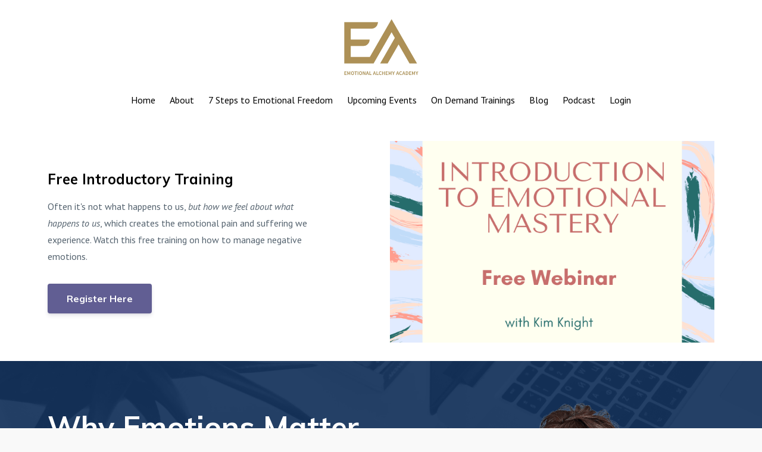

--- FILE ---
content_type: text/html; charset=utf-8
request_url: https://www.emotionalalchemyacademy.com/?page=1
body_size: 9155
content:
<!DOCTYPE html>
<html lang="en">
  <head>

    <!-- Title and description ================================================== -->
    
              <meta name="csrf-param" content="authenticity_token">
              <meta name="csrf-token" content="eqt60zfYvynSg0WT74jcqID3i0X15MXsFnP3B5+9ldbvOa6a/WU9Q74AnL7GOGMg59TyNXYSf/jx1QI3q8m/TQ==">
            
    <title>
      
        Emotional Alchemy: The Path to Emotional Freedom
      
    </title>
    <meta charset="utf-8" />
    <meta content="IE=edge,chrome=1" http-equiv="X-UA-Compatible">
    <meta name="viewport" content="width=device-width, initial-scale=1, maximum-scale=1, user-scalable=no">
    
      <meta name="description" content="A toolbox of strategies for managing those pesky emotions!" />
    

    <!-- Helpers ================================================== -->
    <meta property="og:type" content="website">
<meta property="og:url" content="https://www.emotionalalchemyacademy.com">
<meta name="twitter:card" content="summary_large_image">

<meta property="og:title" content="Emotional Alchemy: The Path to Emotional Freedom">
<meta name="twitter:title" content="Emotional Alchemy: The Path to Emotional Freedom">


<meta property="og:description" content="A toolbox of strategies for managing those pesky emotions!">
<meta name="twitter:description" content="A toolbox of strategies for managing those pesky emotions!">


<meta property="og:image" content="https://kajabi-storefronts-production.kajabi-cdn.com/kajabi-storefronts-production/sites/2120/images/bdDb3c2QXWUb8goa4bHW_EAA_logo_gold.jpg">
<meta name="twitter:image" content="https://kajabi-storefronts-production.kajabi-cdn.com/kajabi-storefronts-production/sites/2120/images/bdDb3c2QXWUb8goa4bHW_EAA_logo_gold.jpg">


    <link href="https://kajabi-storefronts-production.kajabi-cdn.com/kajabi-storefronts-production/themes/2148137302/settings_images/KAUvFPDcSleHHHxQfuCD_EAA_logo_rev_colour.png?v=2" rel="shortcut icon" />
    <link rel="canonical" href="https://www.emotionalalchemyacademy.com" />

    <!-- CSS ================================================== -->
    <link rel="stylesheet" href="https://maxcdn.bootstrapcdn.com/bootstrap/4.0.0-alpha.4/css/bootstrap.min.css" integrity="sha384-2hfp1SzUoho7/TsGGGDaFdsuuDL0LX2hnUp6VkX3CUQ2K4K+xjboZdsXyp4oUHZj" crossorigin="anonymous">
    <link rel="stylesheet" href="https://maxcdn.bootstrapcdn.com/font-awesome/4.5.0/css/font-awesome.min.css">
    
      <link href="//fonts.googleapis.com/css?family=PT+Sans:400,700,400italic,700italic|Muli:400,700,400italic,700italic" rel="stylesheet" type="text/css">
    
    <link rel="stylesheet" media="screen" href="https://kajabi-app-assets.kajabi-cdn.com/assets/core-0d125629e028a5a14579c81397830a1acd5cf5a9f3ec2d0de19efb9b0795fb03.css" />
    <link rel="stylesheet" media="screen" href="https://kajabi-storefronts-production.kajabi-cdn.com/kajabi-storefronts-production/themes/2148137302/assets/styles.css?16550233523920221" />
    <link rel="stylesheet" media="screen" href="https://kajabi-storefronts-production.kajabi-cdn.com/kajabi-storefronts-production/themes/2148137302/assets/overrides.css?16550233523920221" />

    <!-- Container Width ================================================== -->
    
    

    <!-- Optional Background Image ======================================== -->
    

    <!-- Full Bleed Or Container ================================================== -->
    

    <!-- Header hook ================================================== -->
    <script type="text/javascript">
  var Kajabi = Kajabi || {};
</script>
<script type="text/javascript">
  Kajabi.currentSiteUser = {
    "id" : "-1",
    "type" : "Guest",
    "contactId" : "",
  };
</script>
<script type="text/javascript">
  Kajabi.theme = {
    activeThemeName: "Updated Premier",
    previewThemeId: null,
    editor: false
  };
</script>
<meta name="turbo-prefetch" content="false">
<style type="text/css">
  #editor-overlay {
    display: none;
    border-color: #2E91FC;
    position: absolute;
    background-color: rgba(46,145,252,0.05);
    border-style: dashed;
    border-width: 3px;
    border-radius: 3px;
    pointer-events: none;
    cursor: pointer;
    z-index: 10000000000;
  }
  .editor-overlay-button {
    color: white;
    background: #2E91FC;
    border-radius: 2px;
    font-size: 13px;
    margin-inline-start: -24px;
    margin-block-start: -12px;
    padding-block: 3px;
    padding-inline: 10px;
    text-transform:uppercase;
    font-weight:bold;
    letter-spacing:1.5px;

    left: 50%;
    top: 50%;
    position: absolute;
  }
</style>
<script src="https://kajabi-app-assets.kajabi-cdn.com/vite/assets/track_analytics-999259ad.js" crossorigin="anonymous" type="module"></script><link rel="modulepreload" href="https://kajabi-app-assets.kajabi-cdn.com/vite/assets/stimulus-576c66eb.js" as="script" crossorigin="anonymous">
<link rel="modulepreload" href="https://kajabi-app-assets.kajabi-cdn.com/vite/assets/track_product_analytics-9c66ca0a.js" as="script" crossorigin="anonymous">
<link rel="modulepreload" href="https://kajabi-app-assets.kajabi-cdn.com/vite/assets/stimulus-e54d982b.js" as="script" crossorigin="anonymous">
<link rel="modulepreload" href="https://kajabi-app-assets.kajabi-cdn.com/vite/assets/trackProductAnalytics-3d5f89d8.js" as="script" crossorigin="anonymous">      <script type="text/javascript">
        if (typeof (window.rudderanalytics) === "undefined") {
          !function(){"use strict";window.RudderSnippetVersion="3.0.3";var sdkBaseUrl="https://cdn.rudderlabs.com/v3"
          ;var sdkName="rsa.min.js";var asyncScript=true;window.rudderAnalyticsBuildType="legacy",window.rudderanalytics=[]
          ;var e=["setDefaultInstanceKey","load","ready","page","track","identify","alias","group","reset","setAnonymousId","startSession","endSession","consent"]
          ;for(var n=0;n<e.length;n++){var t=e[n];window.rudderanalytics[t]=function(e){return function(){
          window.rudderanalytics.push([e].concat(Array.prototype.slice.call(arguments)))}}(t)}try{
          new Function('return import("")'),window.rudderAnalyticsBuildType="modern"}catch(a){}
          if(window.rudderAnalyticsMount=function(){
          "undefined"==typeof globalThis&&(Object.defineProperty(Object.prototype,"__globalThis_magic__",{get:function get(){
          return this},configurable:true}),__globalThis_magic__.globalThis=__globalThis_magic__,
          delete Object.prototype.__globalThis_magic__);var e=document.createElement("script")
          ;e.src="".concat(sdkBaseUrl,"/").concat(window.rudderAnalyticsBuildType,"/").concat(sdkName),e.async=asyncScript,
          document.head?document.head.appendChild(e):document.body.appendChild(e)
          },"undefined"==typeof Promise||"undefined"==typeof globalThis){var d=document.createElement("script")
          ;d.src="https://polyfill-fastly.io/v3/polyfill.min.js?version=3.111.0&features=Symbol%2CPromise&callback=rudderAnalyticsMount",
          d.async=asyncScript,document.head?document.head.appendChild(d):document.body.appendChild(d)}else{
          window.rudderAnalyticsMount()}window.rudderanalytics.load("2apYBMHHHWpiGqicceKmzPebApa","https://kajabiaarnyhwq.dataplane.rudderstack.com",{})}();
        }
      </script>
      <script type="text/javascript">
        if (typeof (window.rudderanalytics) !== "undefined") {
          rudderanalytics.page({"account_id":"2400","site_id":"2120"});
        }
      </script>
      <script type="text/javascript">
        if (typeof (window.rudderanalytics) !== "undefined") {
          (function () {
            function AnalyticsClickHandler (event) {
              const targetEl = event.target.closest('a') || event.target.closest('button');
              if (targetEl) {
                rudderanalytics.track('Site Link Clicked', Object.assign(
                  {"account_id":"2400","site_id":"2120"},
                  {
                    link_text: targetEl.textContent.trim(),
                    link_href: targetEl.href,
                    tag_name: targetEl.tagName,
                  }
                ));
              }
            };
            document.addEventListener('click', AnalyticsClickHandler);
          })();
        }
      </script>
<script>
!function(f,b,e,v,n,t,s){if(f.fbq)return;n=f.fbq=function(){n.callMethod?
n.callMethod.apply(n,arguments):n.queue.push(arguments)};if(!f._fbq)f._fbq=n;
n.push=n;n.loaded=!0;n.version='2.0';n.agent='plkajabi';n.queue=[];t=b.createElement(e);t.async=!0;
t.src=v;s=b.getElementsByTagName(e)[0];s.parentNode.insertBefore(t,s)}(window,
                                                                      document,'script','https://connect.facebook.net/en_US/fbevents.js');


fbq('init', '785784984899181', {"ct":"","country":null,"em":"","fn":"","ln":"","pn":"","zp":""});
fbq('track', "PageView");</script>
<noscript><img height="1" width="1" style="display:none"
src="https://www.facebook.com/tr?id=785784984899181&ev=PageView&noscript=1"
/></noscript>
<meta name='site_locale' content='en'><style type="text/css">
  /* Font Awesome 4 */
  .fa.fa-twitter{
    font-family:sans-serif;
  }
  .fa.fa-twitter::before{
    content:"𝕏";
    font-size:1.2em;
  }

  /* Font Awesome 5 */
  .fab.fa-twitter{
    font-family:sans-serif;
  }
  .fab.fa-twitter::before{
    content:"𝕏";
    font-size:1.2em;
  }
</style>
<link rel="stylesheet" href="https://cdn.jsdelivr.net/npm/@kajabi-ui/styles@1.0.4/dist/kajabi_products/kajabi_products.css" />
<script type="module" src="https://cdn.jsdelivr.net/npm/@pine-ds/core@3.14.0/dist/pine-core/pine-core.esm.js"></script>
<script nomodule src="https://cdn.jsdelivr.net/npm/@pine-ds/core@3.14.0/dist/pine-core/index.esm.js"></script>

  </head>
  <body>
    <div class="container container--main container--full">
      <div class="content-wrap">
        <div id="section-header" data-section-id="header"><!-- Header Variables -->























<!-- KJB Settings Variables -->





<style>
  .header {
    background: #fff;
  }
  
  .header .logo--text, .header--left .header-menu a {
    line-height: 100px;
  }
  .header .logo--image {
    height: 100px;
  }
  .header .logo img {
    max-height: 100px;
  }
  .announcement {
      background: #f8ce65;
      color: #2c3e50;
    }
  /*============================================================================
    #Header User Menu Styles
  ==============================================================================*/
  .header .user__dropdown {
    background: #fff;
    top: 130px;
  }
  .header--center .user__dropdown {
    top: 50px;
  }
  
  /*============================================================================
    #Header Responsive Styles
  ==============================================================================*/
  @media (max-width: 767px) {
    .header .logo--text {
      line-height: 100px;
    }
    .header .logo--image {
      max-height: 100px;
    }
    .header .logo img {
      max-height: 100px;
    }
    .header .header-ham {
      top: 50px;
    }
  }
</style>



  <!-- Announcement Variables -->






<!-- KJB Settings Variables -->


<style>
  .announcement {
    background: #f8ce65;
    color: #2c3e50;
  }
  a.announcement:hover {
    color: #2c3e50;
  }
</style>



  <div class="header header--light header--center" kjb-settings-id="sections_header_settings_background_color">
    <div class="container">
      
        <a href="/" class="logo logo--image">
          <img src="https://kajabi-storefronts-production.kajabi-cdn.com/kajabi-storefronts-production/themes/265295/settings_images/I5iEOOMWTSaJxbgeA7eC_file.jpg" kjb-settings-id="sections_header_settings_logo"/>
        </a>
      
      <div class="header-ham">
        <span></span>
        <span></span>
        <span></span>
      </div>
      <div kjb-settings-id="sections_header_settings_menu" class="header-menu">
        
          
            <a href="https://www.emotionalalchemyacademy.com/">Home</a>
          
            <a href="https://emotionalalchemyacademy.mykajabi.com/about-kim">About</a>
          
            <a href="https://www.emotionalalchemyacademy.com/emotional-alchemy-academy-7-levels">7 Steps to Emotional Freedom</a>
          
            <a href="https://www.emotionalalchemyacademy.com/events">Upcoming Events</a>
          
            <a href="https://emotionalalchemyacademy.mykajabi.com/store">On Demand Trainings</a>
          
            <a href="https://www.emotionalalchemyacademy.com/blog">Blog</a>
          
            <a href="https://artofhealth.mykajabi.com/podcasts/the-kiwi-health-detective">Podcast</a>
          
        
        
        <!-- User Dropdown Variables -->





<!-- KJB Settings Variables -->






  <span kjb-settings-id="sections_header_settings_language_login"><a href="/login">Login</a></span>


      </div>
    </div>
  </div>


</div>
        


        <div data-content-for-index data-dynamic-sections="index"><div id="section-1635796118542" data-section-id="1635796118542"><!-- Section Virables -->











<!-- Kjb Section Variabels -->


<style>
  
  .section--1635796118542 {
    /*============================================================================
      #Background Color Override
    ==============================================================================*/
    background: #fff;
  }
  
  .section--link_list.section--dark.section--1635796118542 a, .section--link_list.section--light.section--1635796118542 a, .section--blog_posts.section--dark.section--1635796118542 a, .section--blog_posts.section--light.section--1635796118542 a, .section--feature.section--dark.section--1635796118542 a, .section--feature.section--light.section--1635796118542 a {
    
  }
</style>


<!-- Section Variables -->




<!-- KJB Settings Variables -->



<div id="" class="section section--text_img section--middle section--xs-small section--light section--1635796118542" kjb-settings-id="sections_1635796118542_settings_background_color">
  <div class="container">
    <div class="row">
      
        <div class="col-md-5">
          <div class="btn__spacing btn__spacing--left" kjb-settings-id="sections_1635796118542_settings_text" style="text-align: left">
  <h4>Free Introductory Training</h4>
<p>Often it's not what happens to us,&nbsp;<em>but how we feel about what happens to us</em>, which creates the emotional pain and suffering we experience. Watch this free training on how to manage negative emotions.&nbsp;</p>
  
    












<style>
  /*============================================================================
    #Individual CTA Style
  ==============================================================================*/
  .btn--solid.btn--1635796118542_0 {
    background: #615e93 !important;
    border-color: #615e93 !important;
    color: #fff !important;
  }
  .btn--solid.btn--1635796118542_0:hover {
    color: #fff !important;
  }
  .btn--outline.btn--1635796118542_0 {
    border-color: #615e93 !important;
    color: #615e93 !important;
  }
  .btn--outline.btn--1635796118542_0:hover {
    color: #615e93 !important;
  }
</style>
<a href="/resource_redirect/landing_pages/2148056012" class="btn btn-cta btn--auto btn--solid btn--med btn--1635796118542_0" data-num-seconds="" id="" kjb-settings-id="sections_1635796118542_blocks_1635796118542_0_settings_btn_action" target="">Register Here</a>

  
</div>

        </div>
        <div class="col-md-6 offset-md-1">
          <img src="https://kajabi-storefronts-production.kajabi-cdn.com/kajabi-storefronts-production/themes/2148137302/settings_images/rC3O2Fb9TfKkZ8NCwGJe_introduction_to_emotional_mastery_2_.png" class="img-fluid" kjb-settings-id="sections_1635796118542_settings_image"/>

        </div>
      
    </div>
  </div>
</div>

</div><div id="section-1546631903637" data-section-id="1546631903637"><!-- Section Virables -->











<!-- Kjb Section Variabels -->


<style>
  
    .background-image--1546631903637 {
      background-image: url(https://kajabi-storefronts-production.kajabi-cdn.com/kajabi-storefronts-production/themes/2148137302/assets/showcase.jpg?16550233523920221);
    }
  
  .section--1546631903637 {
    /*============================================================================
      #Background Color Override
    ==============================================================================*/
    background: rgba(20, 50, 92, 0.92);
  }
  
  .section--link_list.section--dark.section--1546631903637 a, .section--link_list.section--light.section--1546631903637 a, .section--blog_posts.section--dark.section--1546631903637 a, .section--blog_posts.section--light.section--1546631903637 a, .section--feature.section--dark.section--1546631903637 a, .section--feature.section--light.section--1546631903637 a {
    
  }
</style>


<!-- Section Variables -->






<!-- KJB Settings Variables -->



<div class="background-image background-image--1546631903637">
  <div class="section section--showcase section--middle section--small section--dark section--1546631903637" kjb-settings-id="sections_1546631903637_settings_background_color">
    <div class="container">
      <div class="row">
        
          
            <div class="col-md-6">
              <div class="btn__spacing--left" kjb-settings-id="sections_1546631903637_settings_text" style="text-align: left">
  <h1>Why Emotions Matter</h1>
<p>One of the&nbsp;most misunderstood causes of unhappiness, low motivation, lack of life enjoyment, and even severe physical symptoms, is an inability to know how to manage one's own feelings.&nbsp;</p>
<p>Poor emotional literary&nbsp;includes unconsciously resisting uncomfortable emotions, avoiding telling others how we honestly feel&nbsp;and burying unresolved emotional hurts. The EAA will&nbsp;show you how to build your emotional literacy with ease and efficiency, leading to increased inner peace, creativity, productivity and health.&nbsp;&nbsp;</p>
<p>Kim Knight, Founder, The Emotional Alchemy Academy</p>
  
</div>

            </div>
            <div class="col-md-5 offset-md-1">
              <img src="https://kajabi-storefronts-production.kajabi-cdn.com/kajabi-storefronts-production/themes/265295/settings_images/D5ULY6dQRtC291V9uByY_img-kim-knight-sq-header.png" class="img-fluid" kjb-settings-id="sections_1546631903637_settings_image"/>
            </div>
          
        
      </div>
    </div>
  </div>
</div>

</div><div id="section-1603998339159" data-section-id="1603998339159"><!-- Section Virables -->











<!-- Kjb Section Variabels -->


<style>
  
  .section--1603998339159 {
    /*============================================================================
      #Background Color Override
    ==============================================================================*/
    background: #fff;
  }
  
  .section--link_list.section--dark.section--1603998339159 a, .section--link_list.section--light.section--1603998339159 a, .section--blog_posts.section--dark.section--1603998339159 a, .section--blog_posts.section--light.section--1603998339159 a, .section--feature.section--dark.section--1603998339159 a, .section--feature.section--light.section--1603998339159 a {
    
  }
</style>


<div id="" class="section section--feature section--top section--xs-small section--light section--1603998339159" kjb-settings-id="sections_1603998339159_settings_background_color">
  <div class="container">
    
  <div class="row heading">

  <div class="col-md-8">
    
      <h2 class="heading__title" kjb-settings-id="sections_1603998339159_settings_heading">Emotions and You</h2>
    
    
      <p class="heading__subtitle" kjb-settings-id="sections_1603998339159_settings_subheading">Your emotions affect every level of your being.</p>
    
  </div>
</div>

    <div class="row">
      
        
          <div class="col-md-4">
            <!-- Block Variables -->











<!-- KJB Settings Variables -->





<!-- Sets the Img Width If Setting Has Been Used -->

  
  <style>
    .block--1603998339159_0 img {
      width: 90px;
    }
  </style>


<div class="block--1603998339159_0" kjb-settings-id="sections_1603998339159_blocks_1603998339159_0_settings_feature" style="text-align: center">
  
    
      <img src="https://kajabi-storefronts-production.kajabi-cdn.com/kajabi-storefronts-production/themes/265295/settings_images/AInrdi0THWSKayqoaPZA_EAA_logo_rev_colour.png" class="img-fluid" kjb-settings-id="sections_1603998339159_blocks_1603998339159_0_settings_image"/>
    
    <h4 kjb-settings-id="sections_1603998339159_blocks_1603998339159_0_settings_heading">Physical Health</h4>
  
  <div kjb-settings-id="sections_1603998339159_blocks_1603998339159_0_settings_text">
    <p>Trapped emotional energy is&nbsp;one of the most missed and misunderstood&nbsp;causes for ill health.&nbsp;Discover how to reverse symptoms of illness, pain and fatigue by clearing&nbsp;blocked emotional energy.</p>
  </div>
  
</div>

          </div>
        
      
        
          <div class="col-md-4">
            <!-- Block Variables -->











<!-- KJB Settings Variables -->





<!-- Sets the Img Width If Setting Has Been Used -->

  
  <style>
    .block--1603998339159_1 img {
      width: 90px;
    }
  </style>


<div class="block--1603998339159_1" kjb-settings-id="sections_1603998339159_blocks_1603998339159_1_settings_feature" style="text-align: center">
  
    
      <img src="https://kajabi-storefronts-production.kajabi-cdn.com/kajabi-storefronts-production/themes/265295/settings_images/QQd4Y6vDTMiasrPgstc6_file.jpg" class="img-fluid" kjb-settings-id="sections_1603998339159_blocks_1603998339159_1_settings_image"/>
    
    <h4 kjb-settings-id="sections_1603998339159_blocks_1603998339159_1_settings_heading">Stress and Health</h4>
  
  <div kjb-settings-id="sections_1603998339159_blocks_1603998339159_1_settings_text">
    <p>Stress is often the result of unconsciously resisting uncomfortable emotions such as fear, anger, sadness and hurt. Learn how to eradicate stress by safely and effectively managing your feelings.</p>
  </div>
  
</div>

          </div>
        
      
        
          <div class="col-md-4">
            <!-- Block Variables -->











<!-- KJB Settings Variables -->





<!-- Sets the Img Width If Setting Has Been Used -->

  
  <style>
    .block--1603998339159_2 img {
      width: 90px;
    }
  </style>


<div class="block--1603998339159_2" kjb-settings-id="sections_1603998339159_blocks_1603998339159_2_settings_feature" style="text-align: center">
  
    
      <img src="https://kajabi-storefronts-production.kajabi-cdn.com/kajabi-storefronts-production/themes/265295/settings_images/wZ2ZtJR2OG4pRQqIjjkA_file.jpg" class="img-fluid" kjb-settings-id="sections_1603998339159_blocks_1603998339159_2_settings_image"/>
    
    <h4 kjb-settings-id="sections_1603998339159_blocks_1603998339159_2_settings_heading">Mental Health</h4>
  
  <div kjb-settings-id="sections_1603998339159_blocks_1603998339159_2_settings_text">
    <p>Fear, hurt, frustration, grief and loneliness&nbsp;lie at the root&nbsp;of much anxiety, despair, depression and mental illness. Learn how to restore mental wellbeing through managing your emotions.&nbsp;</p>
  </div>
  
</div>

          </div>
        
      
    </div>
  </div>
</div>

</div><div id="section-1603998962698" data-section-id="1603998962698"><!-- Section Virables -->











<!-- Kjb Section Variabels -->


<style>
  
  .section--1603998962698 {
    /*============================================================================
      #Background Color Override
    ==============================================================================*/
    background: #fff;
  }
  
  .section--link_list.section--dark.section--1603998962698 a, .section--link_list.section--light.section--1603998962698 a, .section--blog_posts.section--dark.section--1603998962698 a, .section--blog_posts.section--light.section--1603998962698 a, .section--feature.section--dark.section--1603998962698 a, .section--feature.section--light.section--1603998962698 a {
    
  }
</style>


<div id="" class="section section--feature section--top section--medium section--light section--1603998962698" kjb-settings-id="sections_1603998962698_settings_background_color">
  <div class="container">
    
  <div class="row heading heading--empty">

  <div class="col-md-8">
    
    
  </div>
</div>

    <div class="row">
      
        
          <div class="col-md-4">
            <!-- Block Variables -->











<!-- KJB Settings Variables -->





<!-- Sets the Img Width If Setting Has Been Used -->

  
  <style>
    .block--1603998962698_0 img {
      width: 90px;
    }
  </style>


<div class="block--1603998962698_0" kjb-settings-id="sections_1603998962698_blocks_1603998962698_0_settings_feature" style="text-align: center">
  
    
      <img src="https://kajabi-storefronts-production.kajabi-cdn.com/kajabi-storefronts-production/themes/265295/settings_images/AInrdi0THWSKayqoaPZA_EAA_logo_rev_colour.png" class="img-fluid" kjb-settings-id="sections_1603998962698_blocks_1603998962698_0_settings_image"/>
    
    <h4 kjb-settings-id="sections_1603998962698_blocks_1603998962698_0_settings_heading">Energetic Health</h4>
  
  <div kjb-settings-id="sections_1603998962698_blocks_1603998962698_0_settings_text">
    <p>Suppressed emotions (e-motion) block our internal energy pathways (meridians), causing fatigue and even sickness in the organs. Learn how to restore and boost your physical&nbsp;and mental energy through self-managing&nbsp;your feelings.</p>
  </div>
  
</div>

          </div>
        
      
        
          <div class="col-md-4">
            <!-- Block Variables -->











<!-- KJB Settings Variables -->





<!-- Sets the Img Width If Setting Has Been Used -->

  
  <style>
    .block--1603998962698_1 img {
      width: 90px;
    }
  </style>


<div class="block--1603998962698_1" kjb-settings-id="sections_1603998962698_blocks_1603998962698_1_settings_feature" style="text-align: center">
  
    
      <img src="https://kajabi-storefronts-production.kajabi-cdn.com/kajabi-storefronts-production/themes/265295/settings_images/QQd4Y6vDTMiasrPgstc6_file.jpg" class="img-fluid" kjb-settings-id="sections_1603998962698_blocks_1603998962698_1_settings_image"/>
    
    <h4 kjb-settings-id="sections_1603998962698_blocks_1603998962698_1_settings_heading">Emotional Health</h4>
  
  <div kjb-settings-id="sections_1603998962698_blocks_1603998962698_1_settings_text">
    <p>Mismanaging or ignoring our emotions causes much life disatisfaction and an inability to experience true joy and happiness. Clear your past and manage your feelings so you can enjoy the now and create your best future.</p>
  </div>
  
</div>

          </div>
        
      
        
          <div class="col-md-4">
            <!-- Block Variables -->











<!-- KJB Settings Variables -->





<!-- Sets the Img Width If Setting Has Been Used -->

  
  <style>
    .block--1603998962698_2 img {
      width: 90px;
    }
  </style>


<div class="block--1603998962698_2" kjb-settings-id="sections_1603998962698_blocks_1603998962698_2_settings_feature" style="text-align: center">
  
    
      <img src="https://kajabi-storefronts-production.kajabi-cdn.com/kajabi-storefronts-production/themes/265295/settings_images/wZ2ZtJR2OG4pRQqIjjkA_file.jpg" class="img-fluid" kjb-settings-id="sections_1603998962698_blocks_1603998962698_2_settings_image"/>
    
    <h4 kjb-settings-id="sections_1603998962698_blocks_1603998962698_2_settings_heading">Spiritual Health</h4>
  
  <div kjb-settings-id="sections_1603998962698_blocks_1603998962698_2_settings_text">
    <p>Suppressing emotions blocks our connection with our True Self. If you are lacking purpose, vision, meaning and drive, it may be you need to clear some underlying emotional energy.&nbsp;</p>
  </div>
  
</div>

          </div>
        
      
    </div>
  </div>
</div>

</div><div id="section-1603994038106" data-section-id="1603994038106"><!-- Section Virables -->











<!-- Kjb Section Variabels -->


<style>
  
  .section--1603994038106 {
    /*============================================================================
      #Background Color Override
    ==============================================================================*/
    background: #fff;
  }
  
  .section--link_list.section--dark.section--1603994038106 a, .section--link_list.section--light.section--1603994038106 a, .section--blog_posts.section--dark.section--1603994038106 a, .section--blog_posts.section--light.section--1603994038106 a, .section--feature.section--dark.section--1603994038106 a, .section--feature.section--light.section--1603994038106 a {
    
  }
</style>


<div id="" class="section section--feature section--top section--xs-small section--light section--1603994038106" kjb-settings-id="sections_1603994038106_settings_background_color">
  <div class="container">
    
  <div class="row heading">

  <div class="col-md-8">
    
      <h2 class="heading__title" kjb-settings-id="sections_1603994038106_settings_heading">EI in Business and At Home</h2>
    
    
      <p class="heading__subtitle" kjb-settings-id="sections_1603994038106_settings_subheading">EI / EQ - Emotional Intelligence</p>
    
  </div>
</div>

    <div class="row">
      
        
          <div class="col-md-4">
            <!-- Block Variables -->











<!-- KJB Settings Variables -->





<!-- Sets the Img Width If Setting Has Been Used -->


<div class="block--1603994038106_0" kjb-settings-id="sections_1603994038106_blocks_1603994038106_0_settings_feature" style="text-align: center">
  
    
      <img src="https://kajabi-storefronts-production.kajabi-cdn.com/kajabi-storefronts-production/themes/265295/settings_images/sMnpS5kNSQutfqPbL0Oo_KimKnightHealth.jpg" class="img-fluid" kjb-settings-id="sections_1603994038106_blocks_1603994038106_0_settings_image"/>
    
    <h4 kjb-settings-id="sections_1603994038106_blocks_1603994038106_0_settings_heading">EI at Work</h4>
  
  <div kjb-settings-id="sections_1603994038106_blocks_1603994038106_0_settings_text">
    <p>Emotional literacy is fundamental to a productive, happy workplace. Improve your workplace culture - and bottom line - through tailormade EI trainings.</p>
  </div>
  
    












<style>
  /*============================================================================
    #Individual CTA Style
  ==============================================================================*/
  .btn--solid.btn--1603994038106_0 {
    background: #615e93 !important;
    border-color: #615e93 !important;
    color: #fff !important;
  }
  .btn--solid.btn--1603994038106_0:hover {
    color: #fff !important;
  }
  .btn--outline.btn--1603994038106_0 {
    border-color: #615e93 !important;
    color: #615e93 !important;
  }
  .btn--outline.btn--1603994038106_0:hover {
    color: #615e93 !important;
  }
</style>
<a href="/resource_redirect/landing_pages/1602698" class="btn btn-cta btn--auto btn--solid btn--med btn--1603994038106_0" data-num-seconds="0" id="" kjb-settings-id="sections_1603994038106_blocks_1603994038106_0_settings_btn_action" target="_blank">Emotional Intelligence In Business</a>

  
</div>

          </div>
        
      
        
          <div class="col-md-4">
            <!-- Block Variables -->











<!-- KJB Settings Variables -->





<!-- Sets the Img Width If Setting Has Been Used -->


<div class="block--1603994038106_1" kjb-settings-id="sections_1603994038106_blocks_1603994038106_1_settings_feature" style="text-align: center">
  
    
      <img src="https://kajabi-storefronts-production.kajabi-cdn.com/kajabi-storefronts-production/themes/265295/settings_images/VXUPEKQZQfKDIDa51AMs_1893426.jpg" class="img-fluid" kjb-settings-id="sections_1603994038106_blocks_1603994038106_1_settings_image"/>
    
    <h4 kjb-settings-id="sections_1603994038106_blocks_1603994038106_1_settings_heading">Personal EQ</h4>
  
  <div kjb-settings-id="sections_1603994038106_blocks_1603994038106_1_settings_text">
    <p>Discover the 7 levels of emotional alchemy to improve all levels of your wellbeing - start your journey to emotional freedom today.</p>
  </div>
  
    












<style>
  /*============================================================================
    #Individual CTA Style
  ==============================================================================*/
  .btn--solid.btn--1603994038106_1 {
    background: #615e93 !important;
    border-color: #615e93 !important;
    color: #fff !important;
  }
  .btn--solid.btn--1603994038106_1:hover {
    color: #fff !important;
  }
  .btn--outline.btn--1603994038106_1 {
    border-color: #615e93 !important;
    color: #615e93 !important;
  }
  .btn--outline.btn--1603994038106_1:hover {
    color: #615e93 !important;
  }
</style>
<a href="/resource_redirect/landing_pages/438461" class="btn btn-cta btn--auto btn--solid btn--med btn--1603994038106_1" data-num-seconds="0" id="" kjb-settings-id="sections_1603994038106_blocks_1603994038106_1_settings_btn_action" target="_blank">Emotional Intelligence for Individuals</a>

  
</div>

          </div>
        
      
    </div>
  </div>
</div>

</div><div id="section-1606530939210" data-section-id="1606530939210"><!-- Section Virables -->











<!-- Kjb Section Variabels -->


<style>
  
  .section--1606530939210 {
    /*============================================================================
      #Background Color Override
    ==============================================================================*/
    background: #ffffff;
  }
  
  .section--link_list.section--dark.section--1606530939210 a, .section--link_list.section--light.section--1606530939210 a, .section--blog_posts.section--dark.section--1606530939210 a, .section--blog_posts.section--light.section--1606530939210 a, .section--feature.section--dark.section--1606530939210 a, .section--feature.section--light.section--1606530939210 a {
    
  }
</style>


<!-- Section Variables -->



<!-- KJB Settings Variables -->


<div id="" class="section section--text section--middle section--xs-small section--light section--1606530939210" kjb-settings-id="sections_1606530939210_settings_background_color">
  <div class="container">
    
  <div class="row heading">

  <div class="col-md-8">
    
      <h2 class="heading__title" kjb-settings-id="sections_1606530939210_settings_heading">The EAA Mission and Vision</h2>
    
    
      <p class="heading__subtitle" kjb-settings-id="sections_1606530939210_settings_subheading">VISION: a world where people are operating from love (not fear), from unity (rather than separation), from 'we' more than 'me'.  A world where actions stem from goodwill, brother-sister-hood, and service to humanity and nature.</p>
    
  </div>
</div>

    <div class="row text-xs-center">
      <div class="col-md-10">
        <div kjb-settings-id="sections_1606530939210_settings_text" style="text-align: left">
          <p style="text-align: center;">MISSION: To furnish people with practical strategies for growing&nbsp;emotional intelligence and evolving consciousness beyond the need for fearful, negative responses, thoughts and behaviours which harm self and others. To show people how&nbsp;it's possible to live in a perpetual state of inner harmony and joy.</p>
        </div>
        
      </div>
    </div>
  </div>
</div>

</div><div id="section-1652484421479" data-section-id="1652484421479"><!-- Section Virables -->











<!-- Kjb Section Variabels -->


<style>
  
    .background-image--1652484421479 {
      background-image: url(https://kajabi-storefronts-production.kajabi-cdn.com/kajabi-storefronts-production/themes/2148137302/assets/cta.jpg?16550233523920221);
    }
  
  .section--1652484421479 {
    /*============================================================================
      #Background Color Override
    ==============================================================================*/
    background: rgba(0,0,0,.6);
  }
  
  .section--link_list.section--dark.section--1652484421479 a, .section--link_list.section--light.section--1652484421479 a, .section--blog_posts.section--dark.section--1652484421479 a, .section--blog_posts.section--light.section--1652484421479 a, .section--feature.section--dark.section--1652484421479 a, .section--feature.section--light.section--1652484421479 a {
    
  }
</style>














<style>
  /*============================================================================
    #Individual CTA Style
  ==============================================================================*/
  .btn--solid.btn--1652484421479 {
    background: #615e93;
    border-color: #615e93;
    color: #fff;
  }
  .btn--outline.btn--1652484421479 {
    border-color: #615e93;
    color: #615e93;
  }
</style>





<div class="background-image background-image--1652484421479 ">
  <div class="section section--cta section--middle section--medium section--dark section--1652484421479 " kjb-settings-id="sections_1652484421479_settings_background_color">
    <div class="container">
      
  <div class="row heading">

  <div class="col-md-8">
    
      <h2 class="heading__title" kjb-settings-id="sections_1652484421479_settings_heading">Get the news and events - Enews Signup</h2>
    
    
      <p class="heading__subtitle" kjb-settings-id="sections_1652484421479_settings_subheading">Enews is now sent from my 'Art of Health' website only.
Please sign up for the newsletter at the bottom of my Art of Health homepage. Thanks!</p>
    
  </div>
</div>

      <div class="row">
        <div class="col-md-10">
          <a href="https://artofhealth.mykajabi.com/" class="btn btn-cta btn--auto btn--solid btn--med btn--1652484421479" data-num-seconds="" id="" kjb-settings-id="sections_1652484421479_settings_btn_action" target="_blank">Enewsletter Sign Up on Art of Health website</a>
        </div>
      </div>
    </div>
  </div>
</div>

</div><div id="section-1547535880584" data-section-id="1547535880584"></div><div id="section-1554085026269" data-section-id="1554085026269"></div><div id="section-1567288331625" data-section-id="1567288331625"></div><div id="section-1544412840797" data-section-id="1544412840797"></div><div id="section-1548637974038" data-section-id="1548637974038"></div><div id="section-1546585443919" data-section-id="1546585443919"></div><div id="section-1500000665437" data-section-id="1500000665437"></div><div id="section-1546633430364" data-section-id="1546633430364"></div><div id="section-1500002882174" data-section-id="1500002882174"></div><div id="section-1499999423474" data-section-id="1499999423474"></div></div>
        <div id="section-footer" data-section-id="footer">


<style>
  .footer {
    background: #ffffff;
  }
  
    .footer, .footer--dark a, .footer--dark a:hover, .footer--dark a:not([href]):not([tabindex]) {
      color: #615e93;
    }
    .footer, .footer--light a, .footer--light a:hover, .footer--light a:not([href]):not([tabindex]) {
      color: #615e93;
    }
  
</style>


</div>
      </div>
    </div>
    
      <div id="section-pop_exit" data-section-id="pop_exit">

  



  


</div>
    
    <div id="section-pop_two_step" data-section-id="pop_two_step">






  


<style>
  #two-step {
    display: none;
    /*============================================================================
      #Background Color Override
    ==============================================================================*/
    
      /*============================================================================
        #Text Color Override
      ==============================================================================*/
      color: ;
    
  }
</style>

<div id="two-step" class="pop pop--light">
  <div class="pop__content">
    <div class="pop__inner">
      <div class="pop__body" style="background: #fff;">
        <a class="pop__close">
          Close
        </a>
        
          <img src="https://kajabi-storefronts-production.kajabi-cdn.com/kajabi-storefronts-production/themes/2148137302/assets/two_step.jpg?16550233523920221" class="img-fluid" kjb-settings-id="sections_pop_two_step_settings_image"/>
        
        <div class="pop__body--inner">
          
            <div class="block--1492725498873">
              
                  




<style>
  .block--1492725498873 .progress-wrapper .progress-bar {
    width: 50%;
    background-color: #615e93;
  }
  .block--1492725498873 .progress-wrapper .progress {
    background-color: #f9f9f9;
  }
</style>

<div class="progress-wrapper" kjb-settings-id="sections_pop_two_step_blocks_1492725498873_settings_show_progress">
  <p class="progress-percent" kjb-settings-id="sections_pop_two_step_blocks_1492725498873_settings_progress_text">50% Complete</p>
  <div class="progress">
    <div class="progress-bar progress-bar-striped" kjb-settings-id="sections_pop_two_step_blocks_1492725498873_settings_progress_percent"></div>
  </div>
</div>

                
            </div>
          
            <div class="block--1492725503624">
              
                  <div kjb-settings-id="sections_pop_two_step_blocks_1492725503624_settings_text">
  <h3>Enews Subscription</h3>
<p>Sign up for Kim's bi-weekly enews, packed full of useful content and tips you can use to uplift your life. You can unsubscribe at any time.</p>
</div>

              
            </div>
          
          
  <form data-parsley-validate="true" data-kjb-disable-on-submit="true" action="https://www.emotionalalchemyacademy.com/forms/154485/form_submissions" accept-charset="UTF-8" method="post"><input name="utf8" type="hidden" value="&#x2713;" autocomplete="off" /><input type="hidden" name="authenticity_token" value="eqt60zfYvynSg0WT74jcqID3i0X15MXsFnP3B5+9ldbvOa6a/WU9Q74AnL7GOGMg59TyNXYSf/jx1QI3q8m/TQ==" autocomplete="off" /><input type="text" name="website_url" autofill="off" placeholder="Skip this field" style="display: none;" /><input type="hidden" name="kjb_fk_checksum" autofill="off" value="f8ea55ce1c348fa3a87fa98f71d49ac3" /><input type="hidden" name="form_submission[template_metadata_id]" value="2147744150" autofill="off" />
    
    
    
    
    
    
    
    

    <style>
      /*============================================================================
        #Individual CTA Style
      ==============================================================================*/
      .btn--sections_pop_two_step_settings_btn_text.btn--solid {
        background: #615e93;
        border-color: #615e93;
        color: #fff;
      }
      .btn--sections_pop_two_step_settings_btn_text.btn--outline {
        border-color: #615e93;
        color: #615e93;
      }
    </style>
    <div class="pop__form" kjb-settings-id="sections_pop_two_step_settings_form">
      <input type="hidden" name="thank_you_url" value="/resource_redirect/landing_pages/443938">
      <div class="row optin optin--stacked">
        
          <div class="col-sm-12">
            <div class="text-field form-group"><input type="text" name="form_submission[custom_4]" id="form_submission_custom_4" value="" required="required" class="form-control" placeholder="First Name" /></div>
          </div>
        
          <div class="col-sm-12">
            <div class="text-field form-group"><input type="text" name="form_submission[custom_3]" id="form_submission_custom_3" value="" required="required" class="form-control" placeholder="Last Name" /></div>
          </div>
        
          <div class="col-sm-12">
            <div class="email-field form-group"><input required="required" class="form-control" placeholder="Email" type="email" name="form_submission[email]" id="form_submission_email" /></div>
          </div>
        
          <div class="col-sm-12">
            <div class="recaptcha-field form-group">
      <div>
        <script src="https://www.google.com/recaptcha/api.js?onload=recaptchaInit_05A21C&render=explicit" async defer></script>
        <input id="recaptcha_05A21C" type="text" name="g-recaptcha-response-data" />
        <div id="recaptcha_05A21C_container" class="recaptcha-container"></div>

        <style type="text/css">
          .recaptcha-field {
            position: absolute;
            width: 0px;
            height: 0px;
            overflow: hidden;
            z-index: 10;
          }
        </style>

        <script type="text/javascript">
          window.recaptchaInit_05A21C = function() {
            initKajabiRecaptcha("recaptcha_05A21C", "recaptcha_05A21C_container", "6Lc_Wc0pAAAAAF53oyvx7dioTMB422PcvOC-vMgd");
          };
        </script>
      </div>
    </div>
          </div>
        
        <div class="col-sm-12">
          <button class="btn btn--sections_pop_two_step_settings_btn_text btn--auto btn--solid btn-form" id="form-button" type="submit" kjb-settings-id="sections_pop_two_step_settings_btn_text">Submit</button>
        </div>
      </div>
    </div>
  </form>


        </div>
      </div>
    </div>
  </div>
</div>

</div>

    <!-- Javascripts ================================================== -->
    <script src="https://kajabi-app-assets.kajabi-cdn.com/assets/core-138bf53a645eb18eb9315f716f4cda794ffcfe0d65f16ae1ff7b927f8b23e24f.js"></script>
    <script charset='ISO-8859-1' src='https://fast.wistia.com/assets/external/E-v1.js'></script>
    <script charset='ISO-8859-1' src='https://fast.wistia.com/labs/crop-fill/plugin.js'></script>
    <script src="https://cdnjs.cloudflare.com/ajax/libs/ouibounce/0.0.12/ouibounce.min.js"></script>
    <script src="https://cdnjs.cloudflare.com/ajax/libs/slick-carousel/1.6.0/slick.min.js"></script>
    <script src="https://kajabi-storefronts-production.kajabi-cdn.com/kajabi-storefronts-production/themes/2148137302/assets/scripts.js?16550233523920221"></script>
    <script src="https://cdnjs.cloudflare.com/ajax/libs/tether/1.3.8/js/tether.min.js"></script><!-- Tether for Bootstrap -->
    <script src="https://maxcdn.bootstrapcdn.com/bootstrap/4.0.0-alpha.4/js/bootstrap.min.js" integrity="sha384-VjEeINv9OSwtWFLAtmc4JCtEJXXBub00gtSnszmspDLCtC0I4z4nqz7rEFbIZLLU" crossorigin="anonymous"></script>
    
      <script id="dsq-count-scr" src="//.disqus.com/count.js" async=""></script>
    
  </body>
</html>

--- FILE ---
content_type: text/html; charset=utf-8
request_url: https://www.google.com/recaptcha/api2/anchor?ar=1&k=6Lc_Wc0pAAAAAF53oyvx7dioTMB422PcvOC-vMgd&co=aHR0cHM6Ly93d3cuZW1vdGlvbmFsYWxjaGVteWFjYWRlbXkuY29tOjQ0Mw..&hl=en&v=PoyoqOPhxBO7pBk68S4YbpHZ&size=invisible&anchor-ms=20000&execute-ms=30000&cb=q8r09db5ywas
body_size: 49365
content:
<!DOCTYPE HTML><html dir="ltr" lang="en"><head><meta http-equiv="Content-Type" content="text/html; charset=UTF-8">
<meta http-equiv="X-UA-Compatible" content="IE=edge">
<title>reCAPTCHA</title>
<style type="text/css">
/* cyrillic-ext */
@font-face {
  font-family: 'Roboto';
  font-style: normal;
  font-weight: 400;
  font-stretch: 100%;
  src: url(//fonts.gstatic.com/s/roboto/v48/KFO7CnqEu92Fr1ME7kSn66aGLdTylUAMa3GUBHMdazTgWw.woff2) format('woff2');
  unicode-range: U+0460-052F, U+1C80-1C8A, U+20B4, U+2DE0-2DFF, U+A640-A69F, U+FE2E-FE2F;
}
/* cyrillic */
@font-face {
  font-family: 'Roboto';
  font-style: normal;
  font-weight: 400;
  font-stretch: 100%;
  src: url(//fonts.gstatic.com/s/roboto/v48/KFO7CnqEu92Fr1ME7kSn66aGLdTylUAMa3iUBHMdazTgWw.woff2) format('woff2');
  unicode-range: U+0301, U+0400-045F, U+0490-0491, U+04B0-04B1, U+2116;
}
/* greek-ext */
@font-face {
  font-family: 'Roboto';
  font-style: normal;
  font-weight: 400;
  font-stretch: 100%;
  src: url(//fonts.gstatic.com/s/roboto/v48/KFO7CnqEu92Fr1ME7kSn66aGLdTylUAMa3CUBHMdazTgWw.woff2) format('woff2');
  unicode-range: U+1F00-1FFF;
}
/* greek */
@font-face {
  font-family: 'Roboto';
  font-style: normal;
  font-weight: 400;
  font-stretch: 100%;
  src: url(//fonts.gstatic.com/s/roboto/v48/KFO7CnqEu92Fr1ME7kSn66aGLdTylUAMa3-UBHMdazTgWw.woff2) format('woff2');
  unicode-range: U+0370-0377, U+037A-037F, U+0384-038A, U+038C, U+038E-03A1, U+03A3-03FF;
}
/* math */
@font-face {
  font-family: 'Roboto';
  font-style: normal;
  font-weight: 400;
  font-stretch: 100%;
  src: url(//fonts.gstatic.com/s/roboto/v48/KFO7CnqEu92Fr1ME7kSn66aGLdTylUAMawCUBHMdazTgWw.woff2) format('woff2');
  unicode-range: U+0302-0303, U+0305, U+0307-0308, U+0310, U+0312, U+0315, U+031A, U+0326-0327, U+032C, U+032F-0330, U+0332-0333, U+0338, U+033A, U+0346, U+034D, U+0391-03A1, U+03A3-03A9, U+03B1-03C9, U+03D1, U+03D5-03D6, U+03F0-03F1, U+03F4-03F5, U+2016-2017, U+2034-2038, U+203C, U+2040, U+2043, U+2047, U+2050, U+2057, U+205F, U+2070-2071, U+2074-208E, U+2090-209C, U+20D0-20DC, U+20E1, U+20E5-20EF, U+2100-2112, U+2114-2115, U+2117-2121, U+2123-214F, U+2190, U+2192, U+2194-21AE, U+21B0-21E5, U+21F1-21F2, U+21F4-2211, U+2213-2214, U+2216-22FF, U+2308-230B, U+2310, U+2319, U+231C-2321, U+2336-237A, U+237C, U+2395, U+239B-23B7, U+23D0, U+23DC-23E1, U+2474-2475, U+25AF, U+25B3, U+25B7, U+25BD, U+25C1, U+25CA, U+25CC, U+25FB, U+266D-266F, U+27C0-27FF, U+2900-2AFF, U+2B0E-2B11, U+2B30-2B4C, U+2BFE, U+3030, U+FF5B, U+FF5D, U+1D400-1D7FF, U+1EE00-1EEFF;
}
/* symbols */
@font-face {
  font-family: 'Roboto';
  font-style: normal;
  font-weight: 400;
  font-stretch: 100%;
  src: url(//fonts.gstatic.com/s/roboto/v48/KFO7CnqEu92Fr1ME7kSn66aGLdTylUAMaxKUBHMdazTgWw.woff2) format('woff2');
  unicode-range: U+0001-000C, U+000E-001F, U+007F-009F, U+20DD-20E0, U+20E2-20E4, U+2150-218F, U+2190, U+2192, U+2194-2199, U+21AF, U+21E6-21F0, U+21F3, U+2218-2219, U+2299, U+22C4-22C6, U+2300-243F, U+2440-244A, U+2460-24FF, U+25A0-27BF, U+2800-28FF, U+2921-2922, U+2981, U+29BF, U+29EB, U+2B00-2BFF, U+4DC0-4DFF, U+FFF9-FFFB, U+10140-1018E, U+10190-1019C, U+101A0, U+101D0-101FD, U+102E0-102FB, U+10E60-10E7E, U+1D2C0-1D2D3, U+1D2E0-1D37F, U+1F000-1F0FF, U+1F100-1F1AD, U+1F1E6-1F1FF, U+1F30D-1F30F, U+1F315, U+1F31C, U+1F31E, U+1F320-1F32C, U+1F336, U+1F378, U+1F37D, U+1F382, U+1F393-1F39F, U+1F3A7-1F3A8, U+1F3AC-1F3AF, U+1F3C2, U+1F3C4-1F3C6, U+1F3CA-1F3CE, U+1F3D4-1F3E0, U+1F3ED, U+1F3F1-1F3F3, U+1F3F5-1F3F7, U+1F408, U+1F415, U+1F41F, U+1F426, U+1F43F, U+1F441-1F442, U+1F444, U+1F446-1F449, U+1F44C-1F44E, U+1F453, U+1F46A, U+1F47D, U+1F4A3, U+1F4B0, U+1F4B3, U+1F4B9, U+1F4BB, U+1F4BF, U+1F4C8-1F4CB, U+1F4D6, U+1F4DA, U+1F4DF, U+1F4E3-1F4E6, U+1F4EA-1F4ED, U+1F4F7, U+1F4F9-1F4FB, U+1F4FD-1F4FE, U+1F503, U+1F507-1F50B, U+1F50D, U+1F512-1F513, U+1F53E-1F54A, U+1F54F-1F5FA, U+1F610, U+1F650-1F67F, U+1F687, U+1F68D, U+1F691, U+1F694, U+1F698, U+1F6AD, U+1F6B2, U+1F6B9-1F6BA, U+1F6BC, U+1F6C6-1F6CF, U+1F6D3-1F6D7, U+1F6E0-1F6EA, U+1F6F0-1F6F3, U+1F6F7-1F6FC, U+1F700-1F7FF, U+1F800-1F80B, U+1F810-1F847, U+1F850-1F859, U+1F860-1F887, U+1F890-1F8AD, U+1F8B0-1F8BB, U+1F8C0-1F8C1, U+1F900-1F90B, U+1F93B, U+1F946, U+1F984, U+1F996, U+1F9E9, U+1FA00-1FA6F, U+1FA70-1FA7C, U+1FA80-1FA89, U+1FA8F-1FAC6, U+1FACE-1FADC, U+1FADF-1FAE9, U+1FAF0-1FAF8, U+1FB00-1FBFF;
}
/* vietnamese */
@font-face {
  font-family: 'Roboto';
  font-style: normal;
  font-weight: 400;
  font-stretch: 100%;
  src: url(//fonts.gstatic.com/s/roboto/v48/KFO7CnqEu92Fr1ME7kSn66aGLdTylUAMa3OUBHMdazTgWw.woff2) format('woff2');
  unicode-range: U+0102-0103, U+0110-0111, U+0128-0129, U+0168-0169, U+01A0-01A1, U+01AF-01B0, U+0300-0301, U+0303-0304, U+0308-0309, U+0323, U+0329, U+1EA0-1EF9, U+20AB;
}
/* latin-ext */
@font-face {
  font-family: 'Roboto';
  font-style: normal;
  font-weight: 400;
  font-stretch: 100%;
  src: url(//fonts.gstatic.com/s/roboto/v48/KFO7CnqEu92Fr1ME7kSn66aGLdTylUAMa3KUBHMdazTgWw.woff2) format('woff2');
  unicode-range: U+0100-02BA, U+02BD-02C5, U+02C7-02CC, U+02CE-02D7, U+02DD-02FF, U+0304, U+0308, U+0329, U+1D00-1DBF, U+1E00-1E9F, U+1EF2-1EFF, U+2020, U+20A0-20AB, U+20AD-20C0, U+2113, U+2C60-2C7F, U+A720-A7FF;
}
/* latin */
@font-face {
  font-family: 'Roboto';
  font-style: normal;
  font-weight: 400;
  font-stretch: 100%;
  src: url(//fonts.gstatic.com/s/roboto/v48/KFO7CnqEu92Fr1ME7kSn66aGLdTylUAMa3yUBHMdazQ.woff2) format('woff2');
  unicode-range: U+0000-00FF, U+0131, U+0152-0153, U+02BB-02BC, U+02C6, U+02DA, U+02DC, U+0304, U+0308, U+0329, U+2000-206F, U+20AC, U+2122, U+2191, U+2193, U+2212, U+2215, U+FEFF, U+FFFD;
}
/* cyrillic-ext */
@font-face {
  font-family: 'Roboto';
  font-style: normal;
  font-weight: 500;
  font-stretch: 100%;
  src: url(//fonts.gstatic.com/s/roboto/v48/KFO7CnqEu92Fr1ME7kSn66aGLdTylUAMa3GUBHMdazTgWw.woff2) format('woff2');
  unicode-range: U+0460-052F, U+1C80-1C8A, U+20B4, U+2DE0-2DFF, U+A640-A69F, U+FE2E-FE2F;
}
/* cyrillic */
@font-face {
  font-family: 'Roboto';
  font-style: normal;
  font-weight: 500;
  font-stretch: 100%;
  src: url(//fonts.gstatic.com/s/roboto/v48/KFO7CnqEu92Fr1ME7kSn66aGLdTylUAMa3iUBHMdazTgWw.woff2) format('woff2');
  unicode-range: U+0301, U+0400-045F, U+0490-0491, U+04B0-04B1, U+2116;
}
/* greek-ext */
@font-face {
  font-family: 'Roboto';
  font-style: normal;
  font-weight: 500;
  font-stretch: 100%;
  src: url(//fonts.gstatic.com/s/roboto/v48/KFO7CnqEu92Fr1ME7kSn66aGLdTylUAMa3CUBHMdazTgWw.woff2) format('woff2');
  unicode-range: U+1F00-1FFF;
}
/* greek */
@font-face {
  font-family: 'Roboto';
  font-style: normal;
  font-weight: 500;
  font-stretch: 100%;
  src: url(//fonts.gstatic.com/s/roboto/v48/KFO7CnqEu92Fr1ME7kSn66aGLdTylUAMa3-UBHMdazTgWw.woff2) format('woff2');
  unicode-range: U+0370-0377, U+037A-037F, U+0384-038A, U+038C, U+038E-03A1, U+03A3-03FF;
}
/* math */
@font-face {
  font-family: 'Roboto';
  font-style: normal;
  font-weight: 500;
  font-stretch: 100%;
  src: url(//fonts.gstatic.com/s/roboto/v48/KFO7CnqEu92Fr1ME7kSn66aGLdTylUAMawCUBHMdazTgWw.woff2) format('woff2');
  unicode-range: U+0302-0303, U+0305, U+0307-0308, U+0310, U+0312, U+0315, U+031A, U+0326-0327, U+032C, U+032F-0330, U+0332-0333, U+0338, U+033A, U+0346, U+034D, U+0391-03A1, U+03A3-03A9, U+03B1-03C9, U+03D1, U+03D5-03D6, U+03F0-03F1, U+03F4-03F5, U+2016-2017, U+2034-2038, U+203C, U+2040, U+2043, U+2047, U+2050, U+2057, U+205F, U+2070-2071, U+2074-208E, U+2090-209C, U+20D0-20DC, U+20E1, U+20E5-20EF, U+2100-2112, U+2114-2115, U+2117-2121, U+2123-214F, U+2190, U+2192, U+2194-21AE, U+21B0-21E5, U+21F1-21F2, U+21F4-2211, U+2213-2214, U+2216-22FF, U+2308-230B, U+2310, U+2319, U+231C-2321, U+2336-237A, U+237C, U+2395, U+239B-23B7, U+23D0, U+23DC-23E1, U+2474-2475, U+25AF, U+25B3, U+25B7, U+25BD, U+25C1, U+25CA, U+25CC, U+25FB, U+266D-266F, U+27C0-27FF, U+2900-2AFF, U+2B0E-2B11, U+2B30-2B4C, U+2BFE, U+3030, U+FF5B, U+FF5D, U+1D400-1D7FF, U+1EE00-1EEFF;
}
/* symbols */
@font-face {
  font-family: 'Roboto';
  font-style: normal;
  font-weight: 500;
  font-stretch: 100%;
  src: url(//fonts.gstatic.com/s/roboto/v48/KFO7CnqEu92Fr1ME7kSn66aGLdTylUAMaxKUBHMdazTgWw.woff2) format('woff2');
  unicode-range: U+0001-000C, U+000E-001F, U+007F-009F, U+20DD-20E0, U+20E2-20E4, U+2150-218F, U+2190, U+2192, U+2194-2199, U+21AF, U+21E6-21F0, U+21F3, U+2218-2219, U+2299, U+22C4-22C6, U+2300-243F, U+2440-244A, U+2460-24FF, U+25A0-27BF, U+2800-28FF, U+2921-2922, U+2981, U+29BF, U+29EB, U+2B00-2BFF, U+4DC0-4DFF, U+FFF9-FFFB, U+10140-1018E, U+10190-1019C, U+101A0, U+101D0-101FD, U+102E0-102FB, U+10E60-10E7E, U+1D2C0-1D2D3, U+1D2E0-1D37F, U+1F000-1F0FF, U+1F100-1F1AD, U+1F1E6-1F1FF, U+1F30D-1F30F, U+1F315, U+1F31C, U+1F31E, U+1F320-1F32C, U+1F336, U+1F378, U+1F37D, U+1F382, U+1F393-1F39F, U+1F3A7-1F3A8, U+1F3AC-1F3AF, U+1F3C2, U+1F3C4-1F3C6, U+1F3CA-1F3CE, U+1F3D4-1F3E0, U+1F3ED, U+1F3F1-1F3F3, U+1F3F5-1F3F7, U+1F408, U+1F415, U+1F41F, U+1F426, U+1F43F, U+1F441-1F442, U+1F444, U+1F446-1F449, U+1F44C-1F44E, U+1F453, U+1F46A, U+1F47D, U+1F4A3, U+1F4B0, U+1F4B3, U+1F4B9, U+1F4BB, U+1F4BF, U+1F4C8-1F4CB, U+1F4D6, U+1F4DA, U+1F4DF, U+1F4E3-1F4E6, U+1F4EA-1F4ED, U+1F4F7, U+1F4F9-1F4FB, U+1F4FD-1F4FE, U+1F503, U+1F507-1F50B, U+1F50D, U+1F512-1F513, U+1F53E-1F54A, U+1F54F-1F5FA, U+1F610, U+1F650-1F67F, U+1F687, U+1F68D, U+1F691, U+1F694, U+1F698, U+1F6AD, U+1F6B2, U+1F6B9-1F6BA, U+1F6BC, U+1F6C6-1F6CF, U+1F6D3-1F6D7, U+1F6E0-1F6EA, U+1F6F0-1F6F3, U+1F6F7-1F6FC, U+1F700-1F7FF, U+1F800-1F80B, U+1F810-1F847, U+1F850-1F859, U+1F860-1F887, U+1F890-1F8AD, U+1F8B0-1F8BB, U+1F8C0-1F8C1, U+1F900-1F90B, U+1F93B, U+1F946, U+1F984, U+1F996, U+1F9E9, U+1FA00-1FA6F, U+1FA70-1FA7C, U+1FA80-1FA89, U+1FA8F-1FAC6, U+1FACE-1FADC, U+1FADF-1FAE9, U+1FAF0-1FAF8, U+1FB00-1FBFF;
}
/* vietnamese */
@font-face {
  font-family: 'Roboto';
  font-style: normal;
  font-weight: 500;
  font-stretch: 100%;
  src: url(//fonts.gstatic.com/s/roboto/v48/KFO7CnqEu92Fr1ME7kSn66aGLdTylUAMa3OUBHMdazTgWw.woff2) format('woff2');
  unicode-range: U+0102-0103, U+0110-0111, U+0128-0129, U+0168-0169, U+01A0-01A1, U+01AF-01B0, U+0300-0301, U+0303-0304, U+0308-0309, U+0323, U+0329, U+1EA0-1EF9, U+20AB;
}
/* latin-ext */
@font-face {
  font-family: 'Roboto';
  font-style: normal;
  font-weight: 500;
  font-stretch: 100%;
  src: url(//fonts.gstatic.com/s/roboto/v48/KFO7CnqEu92Fr1ME7kSn66aGLdTylUAMa3KUBHMdazTgWw.woff2) format('woff2');
  unicode-range: U+0100-02BA, U+02BD-02C5, U+02C7-02CC, U+02CE-02D7, U+02DD-02FF, U+0304, U+0308, U+0329, U+1D00-1DBF, U+1E00-1E9F, U+1EF2-1EFF, U+2020, U+20A0-20AB, U+20AD-20C0, U+2113, U+2C60-2C7F, U+A720-A7FF;
}
/* latin */
@font-face {
  font-family: 'Roboto';
  font-style: normal;
  font-weight: 500;
  font-stretch: 100%;
  src: url(//fonts.gstatic.com/s/roboto/v48/KFO7CnqEu92Fr1ME7kSn66aGLdTylUAMa3yUBHMdazQ.woff2) format('woff2');
  unicode-range: U+0000-00FF, U+0131, U+0152-0153, U+02BB-02BC, U+02C6, U+02DA, U+02DC, U+0304, U+0308, U+0329, U+2000-206F, U+20AC, U+2122, U+2191, U+2193, U+2212, U+2215, U+FEFF, U+FFFD;
}
/* cyrillic-ext */
@font-face {
  font-family: 'Roboto';
  font-style: normal;
  font-weight: 900;
  font-stretch: 100%;
  src: url(//fonts.gstatic.com/s/roboto/v48/KFO7CnqEu92Fr1ME7kSn66aGLdTylUAMa3GUBHMdazTgWw.woff2) format('woff2');
  unicode-range: U+0460-052F, U+1C80-1C8A, U+20B4, U+2DE0-2DFF, U+A640-A69F, U+FE2E-FE2F;
}
/* cyrillic */
@font-face {
  font-family: 'Roboto';
  font-style: normal;
  font-weight: 900;
  font-stretch: 100%;
  src: url(//fonts.gstatic.com/s/roboto/v48/KFO7CnqEu92Fr1ME7kSn66aGLdTylUAMa3iUBHMdazTgWw.woff2) format('woff2');
  unicode-range: U+0301, U+0400-045F, U+0490-0491, U+04B0-04B1, U+2116;
}
/* greek-ext */
@font-face {
  font-family: 'Roboto';
  font-style: normal;
  font-weight: 900;
  font-stretch: 100%;
  src: url(//fonts.gstatic.com/s/roboto/v48/KFO7CnqEu92Fr1ME7kSn66aGLdTylUAMa3CUBHMdazTgWw.woff2) format('woff2');
  unicode-range: U+1F00-1FFF;
}
/* greek */
@font-face {
  font-family: 'Roboto';
  font-style: normal;
  font-weight: 900;
  font-stretch: 100%;
  src: url(//fonts.gstatic.com/s/roboto/v48/KFO7CnqEu92Fr1ME7kSn66aGLdTylUAMa3-UBHMdazTgWw.woff2) format('woff2');
  unicode-range: U+0370-0377, U+037A-037F, U+0384-038A, U+038C, U+038E-03A1, U+03A3-03FF;
}
/* math */
@font-face {
  font-family: 'Roboto';
  font-style: normal;
  font-weight: 900;
  font-stretch: 100%;
  src: url(//fonts.gstatic.com/s/roboto/v48/KFO7CnqEu92Fr1ME7kSn66aGLdTylUAMawCUBHMdazTgWw.woff2) format('woff2');
  unicode-range: U+0302-0303, U+0305, U+0307-0308, U+0310, U+0312, U+0315, U+031A, U+0326-0327, U+032C, U+032F-0330, U+0332-0333, U+0338, U+033A, U+0346, U+034D, U+0391-03A1, U+03A3-03A9, U+03B1-03C9, U+03D1, U+03D5-03D6, U+03F0-03F1, U+03F4-03F5, U+2016-2017, U+2034-2038, U+203C, U+2040, U+2043, U+2047, U+2050, U+2057, U+205F, U+2070-2071, U+2074-208E, U+2090-209C, U+20D0-20DC, U+20E1, U+20E5-20EF, U+2100-2112, U+2114-2115, U+2117-2121, U+2123-214F, U+2190, U+2192, U+2194-21AE, U+21B0-21E5, U+21F1-21F2, U+21F4-2211, U+2213-2214, U+2216-22FF, U+2308-230B, U+2310, U+2319, U+231C-2321, U+2336-237A, U+237C, U+2395, U+239B-23B7, U+23D0, U+23DC-23E1, U+2474-2475, U+25AF, U+25B3, U+25B7, U+25BD, U+25C1, U+25CA, U+25CC, U+25FB, U+266D-266F, U+27C0-27FF, U+2900-2AFF, U+2B0E-2B11, U+2B30-2B4C, U+2BFE, U+3030, U+FF5B, U+FF5D, U+1D400-1D7FF, U+1EE00-1EEFF;
}
/* symbols */
@font-face {
  font-family: 'Roboto';
  font-style: normal;
  font-weight: 900;
  font-stretch: 100%;
  src: url(//fonts.gstatic.com/s/roboto/v48/KFO7CnqEu92Fr1ME7kSn66aGLdTylUAMaxKUBHMdazTgWw.woff2) format('woff2');
  unicode-range: U+0001-000C, U+000E-001F, U+007F-009F, U+20DD-20E0, U+20E2-20E4, U+2150-218F, U+2190, U+2192, U+2194-2199, U+21AF, U+21E6-21F0, U+21F3, U+2218-2219, U+2299, U+22C4-22C6, U+2300-243F, U+2440-244A, U+2460-24FF, U+25A0-27BF, U+2800-28FF, U+2921-2922, U+2981, U+29BF, U+29EB, U+2B00-2BFF, U+4DC0-4DFF, U+FFF9-FFFB, U+10140-1018E, U+10190-1019C, U+101A0, U+101D0-101FD, U+102E0-102FB, U+10E60-10E7E, U+1D2C0-1D2D3, U+1D2E0-1D37F, U+1F000-1F0FF, U+1F100-1F1AD, U+1F1E6-1F1FF, U+1F30D-1F30F, U+1F315, U+1F31C, U+1F31E, U+1F320-1F32C, U+1F336, U+1F378, U+1F37D, U+1F382, U+1F393-1F39F, U+1F3A7-1F3A8, U+1F3AC-1F3AF, U+1F3C2, U+1F3C4-1F3C6, U+1F3CA-1F3CE, U+1F3D4-1F3E0, U+1F3ED, U+1F3F1-1F3F3, U+1F3F5-1F3F7, U+1F408, U+1F415, U+1F41F, U+1F426, U+1F43F, U+1F441-1F442, U+1F444, U+1F446-1F449, U+1F44C-1F44E, U+1F453, U+1F46A, U+1F47D, U+1F4A3, U+1F4B0, U+1F4B3, U+1F4B9, U+1F4BB, U+1F4BF, U+1F4C8-1F4CB, U+1F4D6, U+1F4DA, U+1F4DF, U+1F4E3-1F4E6, U+1F4EA-1F4ED, U+1F4F7, U+1F4F9-1F4FB, U+1F4FD-1F4FE, U+1F503, U+1F507-1F50B, U+1F50D, U+1F512-1F513, U+1F53E-1F54A, U+1F54F-1F5FA, U+1F610, U+1F650-1F67F, U+1F687, U+1F68D, U+1F691, U+1F694, U+1F698, U+1F6AD, U+1F6B2, U+1F6B9-1F6BA, U+1F6BC, U+1F6C6-1F6CF, U+1F6D3-1F6D7, U+1F6E0-1F6EA, U+1F6F0-1F6F3, U+1F6F7-1F6FC, U+1F700-1F7FF, U+1F800-1F80B, U+1F810-1F847, U+1F850-1F859, U+1F860-1F887, U+1F890-1F8AD, U+1F8B0-1F8BB, U+1F8C0-1F8C1, U+1F900-1F90B, U+1F93B, U+1F946, U+1F984, U+1F996, U+1F9E9, U+1FA00-1FA6F, U+1FA70-1FA7C, U+1FA80-1FA89, U+1FA8F-1FAC6, U+1FACE-1FADC, U+1FADF-1FAE9, U+1FAF0-1FAF8, U+1FB00-1FBFF;
}
/* vietnamese */
@font-face {
  font-family: 'Roboto';
  font-style: normal;
  font-weight: 900;
  font-stretch: 100%;
  src: url(//fonts.gstatic.com/s/roboto/v48/KFO7CnqEu92Fr1ME7kSn66aGLdTylUAMa3OUBHMdazTgWw.woff2) format('woff2');
  unicode-range: U+0102-0103, U+0110-0111, U+0128-0129, U+0168-0169, U+01A0-01A1, U+01AF-01B0, U+0300-0301, U+0303-0304, U+0308-0309, U+0323, U+0329, U+1EA0-1EF9, U+20AB;
}
/* latin-ext */
@font-face {
  font-family: 'Roboto';
  font-style: normal;
  font-weight: 900;
  font-stretch: 100%;
  src: url(//fonts.gstatic.com/s/roboto/v48/KFO7CnqEu92Fr1ME7kSn66aGLdTylUAMa3KUBHMdazTgWw.woff2) format('woff2');
  unicode-range: U+0100-02BA, U+02BD-02C5, U+02C7-02CC, U+02CE-02D7, U+02DD-02FF, U+0304, U+0308, U+0329, U+1D00-1DBF, U+1E00-1E9F, U+1EF2-1EFF, U+2020, U+20A0-20AB, U+20AD-20C0, U+2113, U+2C60-2C7F, U+A720-A7FF;
}
/* latin */
@font-face {
  font-family: 'Roboto';
  font-style: normal;
  font-weight: 900;
  font-stretch: 100%;
  src: url(//fonts.gstatic.com/s/roboto/v48/KFO7CnqEu92Fr1ME7kSn66aGLdTylUAMa3yUBHMdazQ.woff2) format('woff2');
  unicode-range: U+0000-00FF, U+0131, U+0152-0153, U+02BB-02BC, U+02C6, U+02DA, U+02DC, U+0304, U+0308, U+0329, U+2000-206F, U+20AC, U+2122, U+2191, U+2193, U+2212, U+2215, U+FEFF, U+FFFD;
}

</style>
<link rel="stylesheet" type="text/css" href="https://www.gstatic.com/recaptcha/releases/PoyoqOPhxBO7pBk68S4YbpHZ/styles__ltr.css">
<script nonce="I8giYl6GThrXUcAX5A61mg" type="text/javascript">window['__recaptcha_api'] = 'https://www.google.com/recaptcha/api2/';</script>
<script type="text/javascript" src="https://www.gstatic.com/recaptcha/releases/PoyoqOPhxBO7pBk68S4YbpHZ/recaptcha__en.js" nonce="I8giYl6GThrXUcAX5A61mg">
      
    </script></head>
<body><div id="rc-anchor-alert" class="rc-anchor-alert"></div>
<input type="hidden" id="recaptcha-token" value="[base64]">
<script type="text/javascript" nonce="I8giYl6GThrXUcAX5A61mg">
      recaptcha.anchor.Main.init("[\x22ainput\x22,[\x22bgdata\x22,\x22\x22,\[base64]/[base64]/MjU1Ong/[base64]/[base64]/[base64]/[base64]/[base64]/[base64]/[base64]/[base64]/[base64]/[base64]/[base64]/[base64]/[base64]/[base64]/[base64]\\u003d\x22,\[base64]\\u003d\x22,\[base64]/[base64]/LcK/wojDp8O4wrjCpMKuLwjDuEzDrsOTIcOiw7hsTEs6YTvDj1pxwrzDv2pwUMOtwozCicOfejsRwp0mwp/[base64]/w6JsU8K0IwDCv8O+B8KtwoLDmcOQwqgDR3/CkGrDsCslwqE3w6LChcKZZV3Ds8OlG1XDkMO/[base64]/DrifDkAXDg3PCvMOOwq3DicOSGsO2C8Otwot3cklsV8K0w7HCmcKTYMOzHWJ7ecO7w7sfw5rDkElowrvDn8OwwpE/wrNbw7fClgbDh0fDtX/DqcKJfcK+YiJQwqPDtlDDiTopeW7ChAzChcOCw7vDjcOBBXpDwqrDv8KbVxzCisO3w79+w5BMYsK0CsOjL8KAwrN8asOWw5dww7nDrEtvPARsUcOYw6NKHMO/aRZ7PXUkUsKIcsO2w6sxw5UewqF+VcOYEsKtF8OiT3HCuSFxwpFcw5rChMKmfyJ/[base64]/Cj0TCp8OTMcO4C1g9HEgPfcKvw54eSMKhwpZcwog3R2YuwpHDjl5awojDj2LDvcKCO8K/[base64]/TsOTw65Pw5BRwp/DmSnDq8O3EcOyfXx2woRqw6kpU18ywrxbw7jCtCQYw7hwR8OkwobDo8O0wrRrT8OdYyVnwroGSMO9w5zDjy/Dlm0PIi9/[base64]/DnsO7woDCq8KxU3HDrMOBwoZjw48/woDDvMOVw4Jzw49caABaNsORHmvDggbCmcOfccK5NMOzw7bDu8O7McOBw75fI8OeS1/CoA0ew6AEA8OKcsKkSUkxwqIsHsKoOULDpcKnJ0nDu8KPD8OXVU3CnnUqBnbClxvDu3wZcsKzeWNowoDDok/Ck8K4wqVdw684w5LDpcOcw58YQELDo8OrwojDhnLCjsKDd8KZw7jDu2/Cvm3DtcOkw7TDiRhHQsO7OgHDuQLDkcOIw5nCsTYzcVbCqEzDqMKjIsOkw6PDoAbCom3Cviw7w57DscKQD3PCiDVgSyvDqsOfU8KDBn/DjxXDtMKgAMK2Q8Oawo/[base64]/CpUhaGsKGKTVQD8KqB8KMTRYBIBJeDsK0w7gjw5hTw6TDg8KCCMO5woQAw6jDiGdYwqJsf8K/wqY7Q0cRw4cWRcOEw6JGeMKvwpHDqcOHw58ZwqMUwqt2WCI4DMOMwo0WMsKZwoPDj8KIw7EbDsO7AAktwqEkXsKXw5jDrGoNwpTDrW4jwpwBw7bDnMOMwrDCo8Ksw7/[base64]/DgMKXwrLCgj9IwqbCosOgYWhmwobDvnjCoyrDk0PDnExRwpEmw6sCw78JPD90NXp+BsOeOMOewqEqw4HCtBZPHiYtw7fCvsOmKMOzBUgiwoTCosKdw7vDtsORwoIMw4zDjcOoH8KWw43ChMODOSMKw4fDl2zCoRrCmXbDpjbCllrDmkICX3kBwqNEwp/[base64]/Cihpgw4QJEMKtwoxPZg0oY10YO8KyZ1UYfsObwqYpdXN9w6FUw7LDsMK+X8OZw4DDthLChsKVDsKDwqwVbsKtwp5FwpcEQsOGZ8OpUk/[base64]/Di8KkRQLCuyFjAcKYw5TCgcKwV0rDqTjClcO/[base64]/ClsOHwoLCu2RHwqnDhMOsCMORKsKbe1UnwrjDt8K8OsKqw6c/woILwr/DsiXCrUE/e1QyVMOsw4wSMsOYw7XCisKBw68XdTRXwpHDkinCrcKybHVlO03ClnDDoyA8bXxZw73CqGNfI8KEQsKbfADCnsOSw7fCvTbDuMOcUGDDr8KKwphMwqw+YAtSeQ/DmMOuF8O6UUtKDMOTw6pJwozDmmjDm38fw4DCvcOLBMKYTGHDtHVaw7NwworDu8KeVEfCh3tYKMObwojDlsOtX8OUw5PCmArDjzBKDMKCfQAuVsKAVMOnwqM7w4BwwpXCjMKGw6/Ckls8w5vDgGRvVsOtwqM4CcKkE2sFe8Olw7TDosOBw5XCn1zCkMKjwonDv1jDgFPDqxnDgsK1ORXDiDLClD/[base64]/Cj8KvcsO8DcODbWJCw55udHU9wonDmMKmw7haRcKlIMOLKsKwwqfCp0/[base64]/CrsOSWGdDaQbDnGESOMOMJWbChiQqwqnDp8OEaMOmw73DtmPCucK2wq1Ewr9gSsKpwqLCjcKYw4t0w7XCoMKvwr/DmFTCigbCnjLCmcK9w6DCigLChcOpw5jDicKMIRkowrVZwqNxY8KGNBfDm8KnJzPDqMONdEzDnRbCu8KqFsK6dngawqTCsWIawqkcwrM8w5XCs2jDtMK+E8Ktw6kuUTA7JcOTAcKJE2rCtlBmw6teQFF1w5TCmcOfYXjChknCpsKSJ3fDuMOtRD5QMsK0w5/[base64]/[base64]/ChGdEPcO9LsO2wq8VM2gKwqo7woLCpFt/CMONacKbfCnCsDBPZsO6w4bCmsO4EMOow5pmwrzDnCIWZGg1FsOSC2LCocOAw5QLZMOcw75oVyUXw5/CosOswoTDk8ObGMKjw445csKBwqPDgzXCrsKgHcOaw6I2w6fCjBI9aj7CpcKbEW99M8KTX2BsQ0zDjgrCtsOvwpnDi1cJeTwfDwjCqMKYTsKwbBg1wrE2d8OcwqhrV8O/CcOdw4EeN3FgwqDDsMOmX3XDmMKQw4low6bDksKZw43CpE7Dl8O/wox9b8K3XAXDrsK5w6/DtkFPKMOMwodiw4LDt0YIw7DDgsO0w5PDqsKrwp4ewoHCssOswrlAOClLChMebDHCrCFqKGUcX3AOwrg7w6VEccOPw4YOOhvDhcOeHcKcwpQbw4QHw6DCrcKtVjBAMm3DnhtFwpjDtTtew5XDscOdE8OtACHCq8KJRFHCrHMSVx/DuMOEw7cgVsOywosNw4F3wppbw7nDjsKNUMO/[base64]/CicKYw4bCjRbDkcKNwrdbWsOmwpl/FMK7SMOZMMO+AlXDrTLDpMKLGnXDjMKNNWACf8K7BhhDS8OcOQ/[base64]/[base64]/DtmEuwqYGQAnCglxzacOHw7wtwrnDr8KTRcK9Ty/[base64]/wqh5T2QILcOxwofDpsKKVcKwwojDtlpBw7c7wqLCu0rDkcOuwrUxwoHDiwvClijDoEduJMK6IUbCm1TDkDTCkcOZw5Yvw7/CscOrbDjDvTVew59ZVcKaThbDiTY7Z0vCiMKye0sFwoQyw7N5wrUlw49uXMKGMMObw44xwqEIK8KDWcO1wrkLw7/Dk0h9wqRWwp/[base64]/CnGTCsMKxa8OawpwyA8OAwpTDl2bCpRfCrsK1w63Csl/[base64]/[base64]/CiX/CmXTDtcK+DsK5wpEBTh3CrRvCgcOawpbCs8KEw6zCm1jClcOmwrDDpcO2wq7ClcOGEcKCf1MjaDzCrsOEw4PDmDR1cBp3I8OEOTo7wqrDlyPDuMODwofDtMOhwqLDihzDhSMlw73DizbCmEJnw4jClMKYXcKpw57CisOgwpo/w5ZBw6vCrhoQw6tewpRZIMKHw6HDmMKmFMOtwovDlgjDp8O/[base64]/[base64]/[base64]/[base64]/w6hWw5zDgMKNwo3CsMO/GE7DpMOJSSorw7FVwoVlwq4Lw7NQFS5dwpDClMKSw7rCrcKEwoo+a0ZqwqxeRU3Cs8Oww7XChcK6wo4/w4oYPV5pIglzOGwTw5pewpzClMKdwonClhfDlcK0w6jDlHthw6Bnw4dvw7bDpyrDm8Kvw5LCm8Osw4TCnVMiUcKGWMKfw7l9YMK+wrfDt8OsO8OZZsK2wojCplUMw59Tw4/DmcKuDsOFTWbDhcO1w4FPw77DhsOVwoLDmGBCwq7Dp8OYw410worClGA3wohKWsOlwpzDocKjIyTDh8Omwq1mZcO/JsKgwqfDrTfDnAgUw5LDtWRxwqlgNMKFwqMRLMKxZsOdHElzwpkySsOIDcO3NsKOdsKKecKObCxDwpZ8w4PCqMOuwpDCqcOSLsO/[base64]/[base64]/DgHjCrRDCqMKsHyXDiELDvl/DmxDDskLDrsKswqsddsKTVF/ClFlULDzCh8KCw6BAwphybcKywq08wobCm8O8w6ohw7LDpMK5w7XDskzCgw4gwo7DsyPCvicGFn82NFg9wr9aXcOkwpN/w41Dwr7DlVTDmltkX3RKw4rDkcOmPQ17wpzDlcKswp/CrsKfAm/ChsOZcmXCmBjDpEjDjMOMw73CnRdUwpVgWVduRMKfPS/ClGkHXG/Cn8KMwqbDuMKHUB3DusOiw5MHB8KZw53DlMOjw7vCh8K5esOYw5N+wrAVwr/ClsO1wrbDvsKUw7DDssOVw4XDgnV8C0HCvMO4RcOwF1lxw5FnwqfCu8OKw7XDlTjDgcKtwpPDtVhuL2xVdVHCv0nDpcOlw4BiwoEEDsKWwqvCksOfw4t8w5pkw4IXwpZww786B8OiW8KAEcKLDsKvw5kKAcKVcMO+wovDtAHCtMO/NnbCk8OOw5hCwoRifWRSUTLDp2ZIw53CpMONflYOwrjCmwHDuyMPdMKFdmlOTwI0DsKsfWlkNcObMsO4SULDmcOgZn/DksK3wrVdYW7Ci8KiwqvCg3nDqmHDsU9Qw73CgcKtIsOYecKhf0HDssOCYcOIw7zDghXCoChywrLCqsK3w7PCp3fDiSvDs8OyMsKsMGJHE8KRw6fDlcKewqhqw5/Dj8OPJcOfwqtPw58AbQrClsKtw5o7DDZHwrx0DzTCjXjCuivCkjdEw5oSDcKkwp3Co0lDw755alzDq3/[base64]/LMOcc8Olw5UMKQkOJ8K7wrPDqmg1WMKDw6pqGMKubsOwwrgWwpAhwoI9w4HCsmrCpsOAaMKQMsO9GD7DvMKgwrtWIU3DnHE5w4Jkw4rDsF8mw6J9b05DSl/DlnMOXsKqd8Oiw4p1EMO9w6/CgMKbwqZyIlXClcK0wonCjsK8VcKHWBV4ETACwqogwqQcwromw6/CgzXCoMK5w4sAwoAkHcO/PS7CoBd1wqfCscORwpPCkCbCq1UGeMKSQcKBKMONdMKHD2PCqyU6ER4eemzDkDpSw5fCqMKyWMKqw7oWbMOjK8KlFsKrUFhMcDtHPBLDr35Swp94w7zDnndfXcKUw6fDkMOhG8K8w5JsCWU/OcOtwrPCqg7DphLCi8Oue2NCwqNDwqZOKsK0dA3CmcKPw7fCnzTCoE96w4nDiFjDiyDCvBxPwr/DqcOfwqkcw7E6ZsKTL2bCnsKoJcOCw4nDgSwYwrDDgMKePjYYQsK1NGAbTcODZ2DDvMKQw5rDgkhONg0Dw4rCmMKbw6duwrfDo1LChABaw5/DviR1wrAzbDUdYFzCr8Orw5HCrcKAw7cwBh/[base64]/[base64]/ClmbDtGfDkzB0wpBkw4BPwr9aA8K6w63DvsOOUMK2woTCiADDssKzfMOrwonCrMOvw7DCusKHw4J2wogow7lbeyTCui7DkHotf8KWS8OCT8Kcw6HDhi5yw7BwTjfCpyItw7EeJiTDjsKpwpDDh8Ktw4/Dmwl5w7bCnMOECMOTw4l/w6QrPMKYw5VxIsKqwqfDpUbCscKXw4rCuikOIcOVwqgKJSjDssK4IGLDhsO5MFp7cQvDh3HCsk13w7IjKsK0b8OQwqTCj8KkPxbCp8OLwqPCm8KMw5ljw69rTcKrwprClMKxw63DtGrCu8KtCwJNT1PDgMOBw6c9CxggwrrDtmtvXcKIw48pRMOuaEvCu3XCqz/DkmtJJG3Dp8O0w6ARO8KjDSDCkcKdEmhbwrXDucKIwrfDukrDrU94w6UAdMK7N8OsTCYewp7CjiLDp8OfIm7CsTBowonCrMO9woUmf8K/R1TDj8OpXyrCqDQ3QcOffsKGwp/DmcKBQsK8G8OjNlBNwpTClcKSwqPDl8KBHC7DocO0w7xfIMKzw5LCrMKrw7x4Hw/[base64]/CuMKWw7jCgHdLfjQ9PAVZYyVNw4HCksKLLcOuWxjCl2jDl8O/wpvDpAPDm8Kfwo50X1/Dox5Pw5FdI8OIw4gIwqpCBU3DrsODNcOxwr19UjUcw5DCnsOJBBXCh8O0w6DDs2/[base64]/CvUBew40Jw4/Dk8OuWSPCicKrwo7CjG3Cjipbw4zCosKaBMKfwrTCvsOaw4hswpNQMMOMDMKBIsOrw5vCpsKtwrvDpXDCvBbDkMOWV8Kcw5LCisKZdsOAwpMlZyDChkjDpmNPwqbCsxpywozCtsOkKsOTW8OoNiHDrmnCscO7GMO/w5Zow4jCi8OPwobDpzsrAMOAJALCmzDCuw/Cmy7DjnAhw60zBMKowpbDpcK3wrhUREjCunVgBF/Dh8OOV8KHZBNhw5QWc8K9bMKcwrLCvMKqKgnDg8O8woHCtXA8wqbCg8KaOsO6fMO6GgbCmsO7QsONUTVew5UMwpLDiMOiDcOzZcOYwoHCpHjCg0k4wqXDuQDDtn5vwpzCg1Msw7hSdlsxw4AGw41RCGzDsTfCmsKzw4nCn1nCs8KCG8OMAEBBQ8KFB8OywpPDh1/Cm8O4FsKpAzzCssKdwqHCqsKuEDXCq8O/XsKxwoFfw6zDlcOAwp7DpcOkSi3CpWPCg8O1w5AHwr7CmMKXEgoMNlNAwo3Co29gdDXCoEg0wp7DlcKuwqhFB8ORwpxQw5B3w4cRVyXDk8KawqBuKsOXwqd9H8KXw6Nyw4nCr3l+ZsKPwrvCl8KOw7sDwp/[base64]/[base64]/Cnnt6a8KRICwxcV7DlsO9CRbCv8O8wpvDmRpDC1rClsK0wp1MUMKGwp8cwrIiPMOfMxYnbcO+w5NqTVBmwqx2Q8OXwqtuwqNlEMK2Rj/DkMOaw6VEwpfCoMOFCcKyw7ZDScKXQl/DklbCsmzCm3Jyw4o+fAdmOxHDuyMpMsOzwqhAw53Cm8OqwrbCm00tLMOIZcOnclBHIcO9w6g3wqrCjxJewqMzwpZcw4LCnQdRGhRvOMKWwp/[base64]/CnUYdw6EMA3FDUyMyBsKoQcKrM8K5ZcOTciYowrkCwr3CusKBO8OJZcOWw5lqM8OXwqcNw6XCicOKwpJ/w4s2wqrDrTU+ay3DpMKQV8K4wrXDmMK/CcK6PMOlIVvDo8KXw5vCjxtUwoPDrsKtGcOvw7sVX8Oew7/CunNaGFM9wrAmCULDqk1uw57ClMK5w5oNwqfDi8OSwrnCtMKYNEzCi2zCvwnCncO5w7xOa8OHQ8KfwoE6DjjCinrDl3MFwr0fNybChsOgw6TDlxchJDpGw65jwo19wolIERnDmG7DlXdowpB6w4s9w69zw4nDpl/Dm8KiwqHDn8K1ciIWw4nDgQLDl8KxwrPClx7CkE0Qe01iw5XDkzvDnwpMLMOYccOTwq8oOMOpw5fCsMKVEMOVKVpSHCwmbsKqQcKXwqF7Fl/ClcONwqAgKwEdw6YCTwvCgkfDkXI3w6HDgcKeDgXCrztrd8OuJcO3w7vDsBA1w69Tw4HCkTlsCMOiwq3CusOUwozDqMK9w6xMZ8Kdwq0jwofDsQtQaUsGIMKswp/Ct8Oqwq/CrcKSMzULIGRjVcOAwpNhw4YJwoPDusOlwoLCshV3w5tbwqXDhMOdwpfCt8KcKjElwqM8LjcRwpzDtB5Ywr1XwqDDk8KzwrJrDWtySsOmw6l3wrpJRxV/ecOCw5Y9cUgGST3Cr0jDsSgrw5PCrEbDgMOzBW1xbsKWwqnDmizCv115EjTDjMKxwpUawpcJI8Kew5zCi8KPwoLDnMKbwqrCicKCM8KCworCmiTDvcKowrwJXsK7JF0owrHClMO1w57CtQHDgVBPw7rDvXMAw7lfw73CtcOLHTTCs8Orw7FVwp/ChEsGay7ClSnDmcKRw7PCucKZKMK2w6ZIK8OBw4rCrcOaWwnDqknCqCh+wonDmkjClMO4HxFnHkDCqMOAHMOhehrDggbCnsODwqUawrvCqwXDkmhTw4/CuDnChzbDhMOodcKQwpTCgFM9DlTDqUk1AsOLXsOqVGQrAXzDikMAZgbCjCY5wqRwwpHCr8O7acO0wq3ClsOcwpHDoV1/NMK2akLChSQzw7LCq8K2LX0oQMKpwqg4w4gONDPDjMKdcMKgb2bCj1nDsMK3w7JlE3EJflZyw5lgwrpUwr/DgMKIw4/ClkbCqR1cF8Kiw6Q7dUXCrMKzw5UREBYYwqUOI8O+dkzCuVk5w4/[base64]/ChsOHc8ORBUcsw5zDoMK0w4MlQcO5wrpuLsOlw6FmCsKCw5ltecKCfx8Swq5Kw67DgsORw53CtMOpTsO3w4PDnllTw43DlG3DvcOOJsKoAcOuw4xHNsKDWcKowrdzXMOMw5PDucK/XXUhw7ddAMOCwpBNw59yw6/DikXComHDu8KKwrzChcKQwrHCvyHCs8Kpw7jDrMOaT8O6BDVGCBFxJEbCl2oBwqHDvGTCosO4JxYvbMKwFCjDuxvCm0nDssOdZsKtLkXDjsK9WGHDnMO7HcKMbV/DsgXCuAbCt05+esKHw7Zyw7bCosOqw47CoEnDtkdkJF9bLm0HSMKLIkNdw4vDlMOIPRsqF8O9CS5ewonDr8ODwqFgw4nDoH3DryXCmsKOPk7Di1M+GWZKeXs/w4QTw6TCrn7ClMOswrHCoUpVwp7Cv2cnwq/[base64]/DkjLDoEnDqQjDqx40woHDqMOJw4nDsHQ2JGsMwolqX8OQwppIwo/[base64]/woNWVsK/w6DDkAHCu8OdCQPCmcOqfMKhPsKEw6DDvMOyMX/DrcOuw4PCi8OydMOhwonCvMONw79Pwr4FVi06w41lWHs1ATrDnCbCn8OvM8KzIcOBw40RXsOHSsKQw5lXwpLCksKjwqjDqA3Dr8K7CMKRZxZyX0LDpMO0McObw6vDiMKwwpBuw7/[base64]/X8ObwqrDlcKPGAlbw64Hwp8+SMOXAcO0NjIMCMOfcF1tw6wNM8K5w5vCkwxLXsOVasKUGMK0w7k2wr4UwrPCnMO9w7jCrgQPZFfDrMK/w4EuwqYdNnjCjz/[base64]/w402wr7Dv8KjNw10eMKoHCvCpWbDl8OtCMKcMRrCpMKMwoPDrgPCrMKRbh8Mw5lebz/[base64]/wobCrMK4KcKWEgJ2dMK2JzTDucOiwqZTfDhCUWzDpsKswprDuDddw557w4Q0PxTCr8Olw77CvMKxwpgcFMKewqXCn1DDk8KbRAAjwpHCu3UpIcKuw41IwrsUb8KpXVhEc0JEw7JDwoXDvx0Hw5/DisKEVWXCm8KFw6XCo8KBwpjChcOsw5Z1wplPwqPDhk9RwrfDpkEew7LCicKnwqt+w57ChDokwqjCu2XCm8OOwqgnw5EIdcOeLwt6wrLDqxDCkHXDlnnDkXPCpsOFBF5cwo8qw5/CmBfCtsOmw5QqwrRIIMKlwrnCiMKFwo/Ci2AwwqPDgMOwERwxwoHCtzp8bks1w7bCiUpROnHCijrCvjXChMOEwoPDiXXDiybDqMOHPWlDw6LDiMKwwojDnsOiV8K0wocMZz3DsT4ywqPDj18sb8OMfcKBeF7CnsOvfsKmcMKtwqtqw63CkkXCh8KMUcK8Q8OlwoclLcO/wrRdwpbDmMOHc3cFYsKFw4pvcMKvbkTDhcORwqwXScOXw4PCjzDCu1oMwoUAw7QkecKmL8KTFTrChm5yK8KKwq/[base64]/[base64]/w5otwppnHMKjHcK4fsKrw5zDqcKCD8ORwprCm8KAw4ATw6ERw4Eab8KFRRNswpjDjsOkworCvcOwwp3Cu1nCoGnCjsObwrpVw4nCtMKcUcKUwoF3VcO+w7DClzUDKsKJwok9w7M/wrnDvMKcwqt5CcKDeMK5wo3DtSbCjS3DtydhYwsYAG7CuMKiBMOoLz1XOmLDoQFfKg4xw61kfXrDjgBUJBrCiipyw5tWwqxmf8OmS8ONwqXDj8Oca8Kfw6cQOiktZ8K+wp3DuMOQw7tmwpIMwo/[base64]/[base64]/CjgrCpBopb8OEw55dcsKCU8KBcjJyallRw6zDj8KLYUcKVcOJw6Ilw5Inw7c6ExxpeBIgD8KqasOpwrjDvMKDwpbCk0PDgMOAPcKJH8KiW8KPw7PDh8Kew57ChDTCmw48NU1AZE7DvMOlSsO9MMKrCcK7wpESfX9AenDCiw/Ch39+wqDDqFNOYcOWwpTDqcK3wppEwoNawrLDocKTw6XCusONNsKLw5bDusOOwrwvODDCtMK0w5vDvMOFdV/CqsO4wrnDp8OTOwLDr0E5w7Z6YcKHwpfDmH9ew7V9BcOSV3R5Z2dmw5fDqVoXUMOCYMKee14EYjlQFsKcwrPDnsK7IcOVPwpLXGTCvhpLamzCm8OAwr/[base64]/w5wnwp7DvyRjf8K8w441w6jDncKMw6TCqE9Xw6HDsMKNw71Lw6daIMOnw4zDucK8DcKOScO2wr3DvsKgw6NawofCisKbwoovS8Kub8OXE8Orw4zCmWjDjsOZCSLDslPDqUo3wpjDiMKIBsO4wpRhwqs0PQUvwpEHKMOCw44TM1QpwpEdwojDol/Ct8KzPGMBw6PChmk1L8Oyw7zDrcOwwrjDp3jDhMObag5pwo/Di0ZZNMOXwr5gwojDoMO0w6tMwpR0w4bCqxdFfBfDisO0IisXwr7Du8K+fANYwpzDr3PDlQRdOU/CvS8lMQjCsHDCozlWB1vCkMO4w6vCkT/CjlAkHMOSw4w8DcO6woknw53CncO9OQFAwpDCgEDCgCfDs1PCkUEIEMOXcsOpwq8/[base64]/UXLDlDTDgHAtOMOLHi3DgMOqwrzCmSc/wrHDklcoPMOQMWwPW0bCnsKawqhBbjzDicKqwpPCm8Krw6EywrLDv8O5w6TDqX/CqMK1w7bDgRPCpsKlw77DtsOuN2/[base64]/csKkw6jDpMKBPsO7A8Kzwps1D8OQw5XCqMKZDQF/w6XCriUSYDF6w4PCscKRFcOxVS3CiHNMw5JUJGvCjcO6w5xVXWNYMMOMw40Vd8KpMMKKwrlXw5lHR2TCn3J+wqTCqsKqblt8w6EXwoJtF8Kvw5nDiSrDgcO6JMOBw5/CsER/aijCkMOxwpbCnzLCiEs/woppf0vDncOHwow2HMODEsKoXQVvw4zChWk1w6ADIEnDtcKfXUpTw6hcw6zDqMKEw7g5wrbDscOcQMKmwpsDRVcvMitZM8OuF8OHw5kHw44pwqpIfsO9Pw1oVmZEw5fDj2vCr8K/[base64]/w7Vjw41QZMOnw6NXw6Naw5nCscOMWCHDphTDhsOxw6TDiS5tDMOiwqzDlwpFSyrDu0hOw7ZjEcKsw69yZzzDiMK4ck8vw4chNMOLw6jClMOKMsKOQMOzw43CusKNWVRUwrgaecKTa8OFwprDpHjCqMOWw6HClQhWU8OhJhbCgicTwqw1bmBLwpTCqVRPw5PCk8O/w6gTe8K5w7HDjcKERcKWworDq8KDwr3CgDTCrXdRRkTDt8K3BVpRw6TDo8KTwpF2w6fDl8OrwrnCh1RtQWsWw7gXwpnCnAR4w4Mkw61TwqbDn8KpccKGbcOXw4jCv8KDw4TCgSV+w5DCpMOMXgZYOcKZPzHDmTnChwjDmcKCFMKXw7/DjcK4cVbCqsOjw5USIcKzw6vDtFvCqMKME3jCkUvDjx7DkknDtsOAw5B6w7XCv3DCu2EZwrgvw5dMb8KtJMOOw6xcwox2wr3Ct27Dqis7w7rDowHCtn/DinEkwrHDrcKew55IUA/DnT3CpMOcw7Bnw4rCu8K5w5TCn2DCh8O3wqLDoMOFw6sRBDzCiXPDqzpfTXLCuUN5w4hjw7XDmXfCvXvDrsKDwrDCuX8IwrrDpcOtwqYzY8KuwqhOGmbDpm0YXMKrwqEDw5/ChsObwqjCvMOwJSnDncK1wqDCpgzDg8KYAMKZw5rCvsKGwp7Cs1QxZsK1fkIpw7kawpwrwoQuw44dw63Dkk1TAMO4wrFaw6BwE3U1wrXDrjTDmcKBwrvDpA3Dn8KtwrjDlMO8EC99IFsXOk8rbcO8w7XChsOuw6pUBgc+CcKiw4UXekvCvXJEaG7DggtrLn5/wo/DgMKsLzkrwrV4w4cgw6XDrlDCsMK/EWDCmMOjw6RRwpk4wrAaw7zDliJ/[base64]/Do8K/[base64]/CmMOxAW7DssOmw4TDqgrDp3IWwo7ChjdUwqHDmR/DsMOMw6dLwrbDpcOBw5FOwqNVwo1tw4UPccKcW8OQFV/[base64]/CohPDp1fDnMO6I8K8SMKlwobDqmBrFn/CpsO3wq1+w6NTfDjCtwU4AgoQw5pgHxVow7Yuw5rDosO8wqV7eMKqwotCA0J+ZH7CqcKDZ8OLWcK+VAdRw7NAE8KzHVRhwoNLw44Xw63DssKHwrgvbl/DgMKlw6LDrC5TO0JaZMKrPWDDgMKewo1/b8KKZ2MREsO3cMOYwoMZLCYwSsO4GHfDrirCocKCw4/[base64]/[base64]/CkRoUwohZw6cfY8OxwojDok4HSEhhM8KnIsOkw7UdHMOlUH3DjcKTI8OnEcONwr81TMOiZsKMw4dKUAPCoCTDvTxlw4tkB1fDoMKbcsKewodrcMKQT8OkFnPCn8O0Z8KIw5DClMKlAGFEw6VWwrPCrnpLwq/Djh9TwojCosK1A2czeRIdQcOZOUnCrCZechBUGRrDtQXCi8OqW0Eaw4B2MsKTOcK0ecOTwotjwpXDukcfFFzCuglxQCJVw7R/MA7DjcOxc3vCiDQUwo8xEAY3w6HDg8KQw7jDg8OIw7xCw7bCqltIwrnDrcKlw4jClMOnGipFQcKzTyXCgcOORsODBnTCgHFrw4nCh8O8w7jClcKVw5gDYMOoDj/DucOLw4Alw7TDlwDDtcOHS8OQIMOGVsKtX0ANw5FIBMOBHG7Di8OgJDLCqj/[base64]/[base64]/CpMK7csOIZg4RZsOMRMOowo7CnwUfGQB/wpJWw5bDlsOlwpUvU8KZKcOjw4gdw4LCtsOrwpxiSMKMcMKFL1DCo8K3w5gLw61bFmB+RsKRwoYgwpgJw4IXa8KNwp8swptpGsObB8Ovw5gwwrDDuXXCoMKuw7bDqsOoMBs/dsO4MzbCt8OowrtuwqbCkcOJPcKTwrvCmcOWwo02QsK0w6gsFgfCijE8fMKsw4LDqMOlw40UbH/DuAXDlMONRFbCmhtcf8KmOE/[base64]/Ci1pww4PCngTCo8OuwoIEwogbIUZHOcKLw5g3RX17wqTCgBp+w5bDicOHeGZqwqwbwo7CpcOSHcK/wrfDnD1cwpjDo8O6DVHCh8K3w67CiQIAI09vw590LcKdVyTCszXDrsKmNcKyAsOkwq7DiSTCm8ODR8KUwrnDjsKeKsOlwpR2w7rDklVAcsKuw7YXPi7CplHDjMKDw7fDqsO7w7Y1wq/CnlE+ZsOHw74Jwp1Ow6h6w5vCrsKbJcKmwrDDhcKFCkUYTSTDvW5vK8KjwrYpWXoHWWzCslfDlsK/wqIqd8Kxw40KaMOKwobDlcKiYcKFw6tPwq9Gw6vCokfCj3bDosO0GsOhbMKFwrvDkV1yVyYVwq/CisOwTMOzwp9fFsO3eiPCq8K5w4bChkPCisKpw4zCusOWE8OMKQNfe8OSOiIBw5Rjw5zDoDRAwq9Qw5UxawnDisKGw4dOEMKzwpLCknpCcMO3wrDCmnrChQ8ww5sfwrELDMKKcG0VwoXDq8O3EmEMwrY3w5bDlRhSw4fCrw4fUA/ChDEaRcKGw5rDglhICMOYenckEMOUCQUTwoLCvMK+AiPDmsOWwpfChw0Lwo3DqcOIw60Rwq7DvsOcJMOITSEtwqHCpRDCmwEwwoDCuSlOwqzCrMKUJlw0HMOKAEhsVVbCvcKEeMKFwrfDo8OKdFM2wrhjAcKsdsO/IMO0KsOzP8OYwqTDh8O+DUjCjQomw5nCt8KkTcKAw4Bow5nDrcO4JBhjTcOPwobCrsOcSFYrUcO1woljwpXDm0/CqcK9wodMTsK6S8OEOMKbwpnCsMORAHJcw6gCw7QdwrnCr0jCgMKnC8Otw6nDsxsDw6tJwp9uwp9yw6bDpUDDg2/CvTF7w7jCv8KPwqXDlEnDu8Orw6DCumLCgwTDoBfDqsOqABTDvkbCucOLwrvDgMOnNsKJScO8F8ORP8KvwpbCocOcw5bCnGIQcwoPUDMRfMKZW8K/[base64]/VMOHw6XDj2EXb3TCplp0B1RyEiLCsiPCiT7ChhnCmcKwBsOLfMKqHcK9YsOLTX0LbRp5Y8OmO2NNwrLCu8K2esOawp0twqhmwoHCm8OtwoY0w4/DuEjCnMKtIsK5wpIgG1MRYmbDvBhdG0/CgVvDp2MYw5gYwp7DsikjS8KJFcOoAcK5w4fDqnl6CmDDksOqwoEXw4kpwo3Ci8KtwppQdUUoNsKkYcKIwqJbwppAwrIREMKDwrhWw59GwoYFw4/[base64]/CpCoKw5zCjcK3bsKQOlTCmcKiwocHw6jDvCJvw6wlOBfDpHvDmiZzwqIUwrF+w4B8bXjCnMKDw6AkQjg6VxAwWl4vRsKbcw4mw5lNw7nCicO4wp5+PHVaw4U3LiIxwrfDhsOydnDCsQpJMsOhFGhQeMKYw5/DocKzw7heNMKqKUUtGMOZWsOjwrZhDcK/bGbCpcKLwonCkcO4H8OGFCjDo8KzwqTChBHDssOdw6Ykw5tTwrLDosKQwpocMgtTScKJw5V4w43Cji98wqgqEsKlw48Wwo5yDsOOUsODw4TCocODM8KEwpA0w6/DmcK8HwgvE8KtNWzCv8Kowp0hw6J0wowSwprDucO5e8K0w57CvMKBwrQ/cn/DosKCw4nCo8KJGSwZw7XDkcKjG3HCscO4wqDDgcOcw6zCtMOew50Xw4jCrcKcXMO2T8ONBivDuX7CicK4GzLDhMOtwp3Dm8O6JkocO0lew4tFwqZlwohTw5R7UEjCrEzDvCDCuEUJSMOZMCQ4w4sNwr7Dk3bCj8OcwqhAbsKaVgTDvzrCg8KEc3/[base64]/[base64]/wqxCwp/DsW5hw5/DnsOVw4/Dl17Ct8Ove8K0HEpZPjNIYh14wpRlc8KSOcOzw4LCpMOdw4/DgSjDsMKcJ0bCmWDCmcOswp50FRsGwoFQw5gGw7HCvsOWwoTDi8K6fMOSL3xHw7RKwrQNwoUAw7DDnsO4cBLCtsOQWWfClxPDrgfDnMO8wqPCgsOCFcKOUMOHw5kVEMOTPcKwwpwjclrDt3/DgcORw7jDqGFNGMKHw4gCTVMfYyQww63Cn0/CpH4MDV7DgQjDlQ\\u003d\\u003d\x22],null,[\x22conf\x22,null,\x226Lc_Wc0pAAAAAF53oyvx7dioTMB422PcvOC-vMgd\x22,0,null,null,null,1,[21,125,63,73,95,87,41,43,42,83,102,105,109,121],[1017145,275],0,null,null,null,null,0,null,0,null,700,1,null,0,\[base64]/76lBhnEnQkZnOKMAhnM8xEZ\x22,0,0,null,null,1,null,0,0,null,null,null,0],\x22https://www.emotionalalchemyacademy.com:443\x22,null,[3,1,1],null,null,null,0,3600,[\x22https://www.google.com/intl/en/policies/privacy/\x22,\x22https://www.google.com/intl/en/policies/terms/\x22],\x22gCLw0thnfanGhSqvWdtbRhPtAzuH3glbASIFqzV6yv8\\u003d\x22,0,0,null,1,1768997867035,0,0,[209,20,187,189],null,[38,247,79],\x22RC-REvyQEtB2e9MRw\x22,null,null,null,null,null,\x220dAFcWeA4Z8hQ3pLmEPNeqGwXigp6BV6lnfNNTR76L3R54qqgApNoFrOHvQaaWBQg02OMlR3_p8aS91VyjAznYEnTHuYtlywI_XQ\x22,1769080666966]");
    </script></body></html>